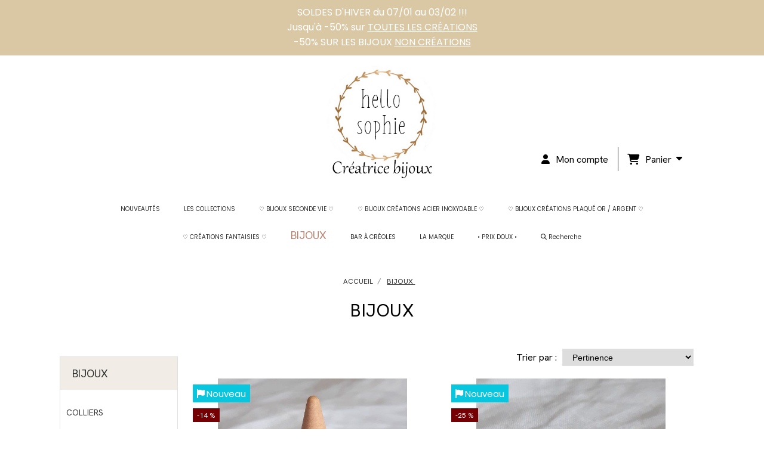

--- FILE ---
content_type: text/html; charset=UTF-8
request_url: https://www.hellosophie.fr/https-wwwhellosophiefr-bijoux-b98552html-b98552.html?page=1
body_size: 10993
content:
    <!DOCTYPE html>
    <!--[if IE 7]>
    <html lang="fr" class="ie-inf-9 ie7"> <![endif]-->

    <!--[if IE 8]>
    <html lang="fr" class="ie-inf-9 ie8"> <![endif]-->
    <!--[if lte IE 9]>
    <html lang="fr" class="ie"> <![endif]-->
    <!--[if gt IE 8]><!-->
    <html lang="fr"><!--<![endif]-->
    <head prefix="og: http://ogp.me/ns# fb: http://ogp.me/ns/fb# product: http://ogp.me/ns/product# article: http://ogp.me/ns/article# place: http://ogp.me/ns/place#">
        <!--[if !IE]><!-->
        <script>
            if (/*@cc_on!@*/false) {
                document.documentElement.className += 'ie10';
            }
        </script><!--<![endif]-->
        <title>Hellosophie | Bijoux</title>
<meta name="description" content="Bijoux non créations | Plaqué or, argent et acier inoxydable">
<meta name="keywords" content="plaqueor,plaqueor,argent,acier,acierinoxydable,acierinoxydable,creation,bijoux,bijou,bague,bracelet,boucles,collier,jonc,">
    <meta http-equiv="Content-Type" content="text/html; charset=UTF-8">
    <meta property="og:url" content="https://www.hellosophie.fr/https-wwwhellosophiefr-bijoux-b98552html-b98552.html"/>
    <meta property="og:type" content="website"/>
    <meta property="og:title" content="Hellosophie | Bijoux"/>
    <meta property="og:description" content="Bijoux non créations | Plaqué or, argent et acier inoxydable"/>
    <meta property="og:locale" content="fr"/>    <meta property="og:image" content="https://www.hellosophie.fr/img_s21/135677/logo/583759021236469999836171835495023108685824n.png"/>
<link rel="canonical" href="https://www.hellosophie.fr/https-wwwhellosophiefr-bijoux-b98552html-b98552.html"/>
    <link rel="icon" type="image/png" href="/upload/favicon/135677.png?1768673315">

    <!-- Stylesheet -->
    <link rel="stylesheet" type="text/css" media="screen" href="/css5227/style_all_designs.css"/>
    <link rel="stylesheet" href="/css5227/panier.css" type="text/css"/>
    <script>
         document.documentElement.className += ' cmonsite-boutique'; 
    </script>
    <link type="text/css" href="/css5227/design/template/boutique/templates.css" rel="stylesheet"/>
            <script>
            document.documentElement.className += ' cmonsite-boutique';
            document.documentElement.className += ' cmonsite-boutique-2';
        </script>
            <link rel="stylesheet" type="text/css" media="screen" href="/css5227/tinyTips.css"/>
    <link type="text/css" href="/css5227/header_jnformation.css" rel="stylesheet"/>
    <link href="/css5227/jquery.bxslider.css" rel="stylesheet" type="text/css">
    <link href="/css5227/waitMe.css" rel="stylesheet" type="text/css">
    <link href="/css5227/bootstrap-datetimepicker-standalone.css" rel="stylesheet" type="text/css">
    <link href="/css5227/bootstrap-datetimepicker.css" rel="stylesheet" type="text/css">

    <!-- CSS du thème  -->
    <link href="/css5227/styled832series.css" rel="stylesheet"
          type="text/css"/>
    <link href="/css5227/styled832.css"
          rel="stylesheet" type="text/css"/>



    <!-- jQuery -->
    <script src="/js5227/dist/design/jquery-3.min.js"></script>


    <script src="/js5227/dist/jquery.tinyTips.min.js"></script>
        <script src="/js5227/dist/jquery.validationEngine-fr.min.js"></script>
    
    <script src="/js5227/dist/jquery.validationEngine.min.js"></script>
    <script src="/js5227/dist/moment/moment.min.js"></script>
        <script src="/js5227/dist/moment/fr.min.js"></script>
    
    <script src="/js5227/dist/bootstrap-datetimepicker.min.js"></script>

    <script>
        $(document).ready(function () {
            $("#contact, #form1, #form").validationEngine();
            $('a.tTip').css('display', 'block');
            $('a.tTip').tinyTips('light', 'title');
        });
                document.documentElement.className += ' cmonsite-template';
        
        var CookieScripts = typeof CookieScripts === "undefined" ? {user: {}, job: []} : CookieScripts;
    </script>


            <script type="text/javascript">
                var _paq = window._paq = window._paq || [];
                _paq.push(['setCustomDimension', 1, 'www.hellosophie.fr']);

                /* tracker methods like "setCustomDimension" should be called before "trackPageView" */
                _paq.push(['trackPageView']);
                _paq.push(['enableLinkTracking']);
                (function () {
                    var u = "//www.cmadata.fr/analytics/";
                    _paq.push(['setTrackerUrl', u + 'matomo.php']);
                    _paq.push(['setSiteId', '2']);
                    var d = document, g = d.createElement('script'), s = d.getElementsByTagName('script')[0];
                    g.type = 'text/javascript';
                    g.async = true;
                    g.src = u + 'matomo.js';
                    s.parentNode.insertBefore(g, s);
                })();
            </script>
                        <!-- Facebook Pixel Code -->
            <script>
                !function (f, b, e, v, n, t, s) {
                    if (f.fbq) return;
                    n = f.fbq = function () {
                        n.callMethod ?
                            n.callMethod.apply(n, arguments) : n.queue.push(arguments)
                    };
                    if (!f._fbq) f._fbq = n;
                    n.push = n;
                    n.loaded = !0;
                    n.version = '2.0';
                    n.agent = 'CmonSite';
                    n.queue = [];
                    t = b.createElement(e);
                    t.async = !0;
                    t.src = v;
                    s = b.getElementsByTagName(e)[0];
                    s.parentNode.insertBefore(t, s)
                }(window, document, 'script',
                    'https://connect.facebook.net/en_US/fbevents.js');
                fbq('init', '166650338507242');
                fbq('track', 'PageView');
                            </script>
            


    <!-- Google Font -->
    <link rel="preconnect" href="https://fonts.googleapis.com">
    <link rel="preconnect" href="https://fonts.gstatic.com" crossorigin>
    <link href="https://fonts.googleapis.com/css2?family=Hanken+Grotesk:wght@400;700&family=Nothing+You+Could+Do:wght@400&family=Montserrat:wght@400;700&family=Poppins:wght@400;700&family=Caveat:wght@400;700&family=Comfortaa:wght@400;700&family=Crimson+Text:wght@400;700&display=swap" rel="stylesheet">

    <!-- BxSlider -->
    <script type='text/javascript'
            src='/js5227/dist/jquery.bxSlider.min.js'></script>

    <!-- Height Align -->
    <script src="/js5227/dist/design/jquery.heightalign.min.js"></script>


<meta name="p:domain_verify" content="8b5a9813cabd641312df88df0e4783a8"/>    <script type="text/javascript" src="/js5227/dist/fancybox/jquery.fancybox.min.js"></script>
    <script type="text/javascript" src="/js5227/dist/fancybox/jquery.easing-1.3.min.js"></script>
    <script type="text/javascript" src="/js5227/dist/fancybox/jquery.mousewheel-3.0.6.min.js"></script>
    <script>
        var BASEURL = "https://www.cmonsite.fr/",
            book = "135677",
            id_serie = 832,
            id_design = 832;
    </script>
    <script type="text/javascript" src="/js5227/dist/design/minisite_cross.min.js"></script>

    <link rel="stylesheet" href="/css5227/fancybox/jquery.fancybox.css" type="text/css" media="screen"/>

    <!-- Optionally add helpers - button, thumbnail and/or media -->
    <link rel="stylesheet" href="/css5227/fancybox/helpers/jquery.fancybox-buttons.css" type="text/css" media="screen"/>
    <script type="text/javascript" src="/js5227/dist/fancybox/helpers/jquery.fancybox-buttons.min.js"></script>
    <script type="text/javascript" src="/js5227/dist/fancybox/helpers/jquery.fancybox-media.min.js"></script>

    <link rel="stylesheet" href="/css5227/fancybox/helpers/jquery.fancybox-thumbs.css" type="text/css" media="screen"/>

    <script type="text/javascript" src="/js5227/dist/fancybox/helpers/jquery.fancybox-thumbs.min.js"></script>


    <script type="text/javascript">
            var flagnewsletter = 1,
                newsletter_actif = 0,
                show_popin_newsletter = false;    </script>

<script type="text/javascript" src="/js5227/design/masonry.pkgd.min.js" ></script>

<!-- CSS de personnalisation design  -->
<link rel="stylesheet" href="/css5227/135677-832-832-166/style_perso.css" type="text/css" id="style-editor-perso" class="style-editor-perso-design" />
<link rel="stylesheet" href="/css5227/135677-boutique-98552-2908/style_perso_by_page.css" type="text/css" class="style-editor-perso-content" id="style-editor-perso-page"/><link rel="stylesheet" href="/css5227/135677-footer-0-2908/style_perso_by_page.css" type="text/css" class="style-editor-perso-content" id="style-editor-perso-footer"/>

<!-- Variable Javascript utiles -->
<script>
    var timer = 6000 ;
</script>


        <meta name="viewport" content="width=device-width, initial-scale=1">
    </head>
    <body
        class="theme cmonsite-panier-3 cmonsite-fluxpanier-1 body-832series body-832styled page-boutique page-boutique-98552">
    
            <div class="banner"
                 style="background-color:rgb(218, 200, 165);border-bottom: 2px solid rgb(218, 200, 165);">
                <div class="banner__item">
                    <div class="banner__content" style="color:rgb(255, 255, 255);"><p>SOLDES D'HIVER du 07/01 au 03/02 !!!</p>
<p>Jusqu'&#224; -50% sur&#160;<span style="text-decoration: underline;">TOUTES LES CR&#201;ATIONS</span></p>
<p>-50% SUR LES BIJOUX <span style="text-decoration: underline;">NON CR&#201;ATIONS</span></p></div>
                                    </div>
            </div>
                        <link rel="stylesheet" href="/css/sidebar-menu.css?5227" type="text/css" media="screen"/>
        <style></style><aside id="minisite-sidebar" class="pos-left circle small label-fancy "><ul></ul></aside>
<div id="main-conteneur"  itemprop="mainEntityOfPage" itemscope itemtype="https://schema.org/WebPage">
        <!-- Banniere Header -->
    <header role="banner" class="banniere header_p">
        <div class="header-conteneur">
            <div class="close-menu"></div>
                    <div id="blocContent">
            <div id="headercontent" class="header_live_edit slogan_live_edit ">
                                    <a class="logo" href="/" id="logo" rel="home">
                        <img class="img-logo" src="/img_s21/135677/logo/583759021236469999836171835495023108685824n.png" alt="hellosophie.fr"/>
                    </a>
                
                <div class="container-slogan">
                    <div class="slogan_p slogan"><p><br data-mce-bogus="1"></p></div>
                </div>

                    <div class="template-panier template-panier-3">
        <div class="bloc-connexion-panier">
                            <div class="connexion">
                    <p><a href="/profile/account.php"><span>Mon compte</span></a></p>
                </div>
                
            <div id="panier" class="panier_p border_p template-panier-bouton">
                <div id="header-panier" class="panier_titre"><i class="fa fa-shopping-cart panier_titre"></i>
                    <span class="panier_text">
                        Panier                        &nbsp;<a class="paniertoggle panier_p" href="#"><i class="fa panier_titre" aria-hidden="true"></i></a>
                    </span>
                </div>
                <span id="notificationsLoader"></span>
                <div id="paniercontent" class="panier_p panier_content_p">
                    <div id="paniertable" class="panier_p">

                    </div>
                    <div id="paniercommande">
                        <div class="totalpanier"></div>
                        <div class="ajout_panier">
                                                        <a href="/paniercommande.php" class="button bouton">Effectuer la commande</a>
                        </div>
                    </div>
                </div>
            </div>
        </div>
    </div>
                </div>
        </div>
                <div class="menu navigation_p menu-principal">
            <nav id="nav-principal" class="menu-principal"><!--
            -->
            <ul class="">
                                    <li
                            class="b-98820 navigation_button_p   ">
                        <a  href="/https-wwwhellosophiefr-nouveautes-b98820html-b98820.html"
                                                                                     class="navigation_link_p">
                            <span>
                                                                NOUVEAUTÉS                            </span>
                        </a>
                                            </li>
                                        <li
                            class="b-194629 navigation_button_p   hasDropdown">
                        <a  href="/les-collections-b194629.html"
                                                                                     class="navigation_link_p">
                            <span>
                                                                LES COLLECTIONS                            </span>
                        </a>
                        <span class="dropDown navigation_link_p  " ></span><!--
            -->
            <ul class="menu__dropdown">
                                    <li
                            class="b-209082  sous_navigation_button_p ">
                        <a  href="/collection-eclats-cuivres-9-11-b209082.html"
                                                                                     class="sous_navigation_link_p">
                            <span>
                                                                Collection ÉCLATS CUIVRÉS 9/11                            </span>
                        </a>
                                            </li>
                                        <li
                            class="b-207549  sous_navigation_button_p ">
                        <a  href="/collection-costa-del-sol-14-09-b207549.html"
                                                                                     class="sous_navigation_link_p">
                            <span>
                                                                Collection Costa Del Sol 14/09                            </span>
                        </a>
                                            </li>
                                        <li
                            class="b-203596  sous_navigation_button_p ">
                        <a  href="/collection-summer-vibes-11-05-b203596.html"
                                                                                     class="sous_navigation_link_p">
                            <span>
                                                                Collection SUMMER VIBES 11/05                            </span>
                        </a>
                                            </li>
                                        <li
                            class="b-201604  sous_navigation_button_p ">
                        <a  href="/collection-pastel-vibes-23-03-b201604.html"
                                                                                     class="sous_navigation_link_p">
                            <span>
                                                                Collection PASTEL VIBES 23/03                            </span>
                        </a>
                                            </li>
                                        <li
                            class="b-198683  sous_navigation_button_p ">
                        <a  href="/collection-douce-folie-26-01-b198683.html"
                                                                                     class="sous_navigation_link_p">
                            <span>
                                                                Collection DOUCE FOLIE 26/01                            </span>
                        </a>
                                            </li>
                                        <li
                            class="b-196713  sous_navigation_button_p ">
                        <a  href="/collection-eclats-de-noel-08-12-b196713.html"
                                                                                     class="sous_navigation_link_p">
                            <span>
                                                                Collection ÉCLATS DE NOËL 08/12                            </span>
                        </a>
                                            </li>
                                        <li
                            class="b-195150  sous_navigation_button_p ">
                        <a  href="/collection-eclats-d-automne-03-11-b195150.html"
                                                                                     class="sous_navigation_link_p">
                            <span>
                                                                Collection ÉCLATS D'AUTOMNE 03/11                            </span>
                        </a>
                                            </li>
                                        <li
                            class="b-190358  sous_navigation_button_p ">
                        <a  href="/collection-verano-12-06-b190358.html"
                                                                                     class="sous_navigation_link_p">
                            <span>
                                                                Collection VERANO 12/06                            </span>
                        </a>
                                            </li>
                                        <li
                            class="b-187597  sous_navigation_button_p ">
                        <a  href="/collection-rainbow-07-04-b187597.html"
                                                                                     class="sous_navigation_link_p">
                            <span>
                                                                Collection RAINBOW 07/04                            </span>
                        </a>
                                            </li>
                                        <li
                            class="b-185785  sous_navigation_button_p ">
                        <a  href="/collection-delicat-10-03-b185785.html"
                                                                                     class="sous_navigation_link_p">
                            <span>
                                                                Collection DÉLICAT 10/03                            </span>
                        </a>
                                            </li>
                                        <li
                            class="b-171829  sous_navigation_button_p ">
                        <a  href="/collection-a-la-folie-28-01-b171829.html"
                                                                                     class="sous_navigation_link_p">
                            <span>
                                                                Collection À LA FOLIE ! 28/01                            </span>
                        </a>
                                            </li>
                                        <li
                            class="b-182331  sous_navigation_button_p ">
                        <a  href="/collection-celeste-10-12-b182331.html"
                                                                                     class="sous_navigation_link_p">
                            <span>
                                                                Collection Céleste 10/12                            </span>
                        </a>
                                            </li>
                                </ul><!--
            -->                    </li>
                                        <li
                            class="b-211804 navigation_button_p   hasDropdown">
                        <a  href="/-bijoux-seconde-vie-b211804.html"
                                                                                     class="navigation_link_p">
                            <span>
                                                                ♡ BIJOUX SECONDE VIE ♡                            </span>
                        </a>
                        <span class="dropDown navigation_link_p  " ></span><!--
            -->
            <ul class="menu__dropdown">
                                    <li
                            class="b-211987  sous_navigation_button_p ">
                        <a  href="/colliers-b211987.html"
                                                                                     class="sous_navigation_link_p">
                            <span>
                                                                COLLIERS                            </span>
                        </a>
                                            </li>
                                        <li
                            class="b-211988  sous_navigation_button_p ">
                        <a  href="/bracelets-b211988.html"
                                                                                     class="sous_navigation_link_p">
                            <span>
                                                                BRACELETS                            </span>
                        </a>
                                            </li>
                                        <li
                            class="b-211989  sous_navigation_button_p ">
                        <a  href="/boucles-d-oreilles-b211989.html"
                                                                                     class="sous_navigation_link_p">
                            <span>
                                                                BOUCLES D&#039;OREILLES                            </span>
                        </a>
                                            </li>
                                        <li
                            class="b-211990  sous_navigation_button_p ">
                        <a  href="/parures-b211990.html"
                                                                                     class="sous_navigation_link_p">
                            <span>
                                                                PARURES                            </span>
                        </a>
                                            </li>
                                        <li
                            class="b-211991  sous_navigation_button_p ">
                        <a  href="/porte-cles-b211991.html"
                                                                                     class="sous_navigation_link_p">
                            <span>
                                                                PORTE-CLÉS                            </span>
                        </a>
                                            </li>
                                </ul><!--
            -->                    </li>
                                        <li
                            class="b-98819 navigation_button_p   hasDropdown">
                        <a  href="/https-wwwhellosophiefr-creations-b98819html-b98819.html"
                                                                                     class="navigation_link_p">
                            <span>
                                                                ♡ BIJOUX CRÉATIONS ACIER INOXYDABLE ♡                            </span>
                        </a>
                        <span class="dropDown navigation_link_p  " ></span><!--
            -->
            <ul class="menu__dropdown">
                                    <li
                            class="b-199307  sous_navigation_button_p ">
                        <a  href="/colliers-b199307.html"
                                                                                     class="sous_navigation_link_p">
                            <span>
                                                                COLLIERS                            </span>
                        </a>
                                            </li>
                                        <li
                            class="b-199308  sous_navigation_button_p ">
                        <a  href="/boucles-d-oreilles-b199308.html"
                                                                                     class="sous_navigation_link_p">
                            <span>
                                                                BOUCLES D'OREILLES                            </span>
                        </a>
                                            </li>
                                        <li
                            class="b-199309  sous_navigation_button_p ">
                        <a  href="/bracelets-joncs-b199309.html"
                                                                                     class="sous_navigation_link_p">
                            <span>
                                                                BRACELETS/JONCS                            </span>
                        </a>
                                            </li>
                                        <li
                            class="b-199310  sous_navigation_button_p ">
                        <a  href="/bagues-b199310.html"
                                                                                     class="sous_navigation_link_p">
                            <span>
                                                                BAGUES                            </span>
                        </a>
                                            </li>
                                        <li
                            class="b-199311  sous_navigation_button_p ">
                        <a  href="/charm-s-b199311.html"
                                                                                     class="sous_navigation_link_p">
                            <span>
                                                                CHARM'S                            </span>
                        </a>
                                            </li>
                                </ul><!--
            -->                    </li>
                                        <li
                            class="b-138756 navigation_button_p   ">
                        <a  href="/-bijoux-creations-plaque-or-argent-b138756.html"
                                                                                     class="navigation_link_p">
                            <span>
                                                                ♡ BIJOUX CRÉATIONS PLAQUÉ OR / ARGENT ♡                            </span>
                        </a>
                                            </li>
                                        <li
                            class="b-195339 navigation_button_p   ">
                        <a  href="/-creations-fantaisies-b195339.html"
                                                                                     class="navigation_link_p">
                            <span>
                                                                ♡ CRÉATIONS FANTAISIES ♡                            </span>
                        </a>
                                            </li>
                                        <li
                            class="actif b-98552 navigation_button_p   hasDropdown">
                        <a  href="/https-wwwhellosophiefr-bijoux-b98552html-b98552.html"
                                                                                     class="actif navigation_link_p">
                            <span>
                                                                BIJOUX                            </span>
                        </a>
                        <span class="dropDown navigation_link_p  " ></span><!--
            -->
            <ul class="menu__dropdown">
                                    <li
                            class="b-98554  sous_navigation_button_p ">
                        <a  href="/https-wwwhellosophiefr-colliers-b98554html-b98554.html"
                                                                                     class="sous_navigation_link_p">
                            <span>
                                                                COLLIERS                            </span>
                        </a>
                                            </li>
                                        <li
                            class="b-98557  sous_navigation_button_p ">
                        <a  href="/https-wwwhellosophiefr-boucles-d-oreilles-b98557html-b98557.html"
                                                                                     class="sous_navigation_link_p">
                            <span>
                                                                BOUCLES D'OREILLES                            </span>
                        </a>
                                            </li>
                                        <li
                            class="b-98555  sous_navigation_button_p ">
                        <a  href="/https-wwwhellosophiefr-bracelets-joncs-b98555html-b98555.html"
                                                                                     class="sous_navigation_link_p">
                            <span>
                                                                BRACELETS/JONCS                            </span>
                        </a>
                                            </li>
                                        <li
                            class="b-98556  sous_navigation_button_p ">
                        <a  href="/https-wwwhellosophiefr-bagues-b98556html-b98556.html"
                                                                                     class="sous_navigation_link_p">
                            <span>
                                                                BAGUES                            </span>
                        </a>
                                            </li>
                                </ul><!--
            -->                    </li>
                                        <li
                            class="b-202520 navigation_button_p   ">
                        <a  href="/bar-a-creoles-b202520.html"
                                                                                     class="navigation_link_p">
                            <span>
                                                                BAR À CRÉOLES                            </span>
                        </a>
                                            </li>
                                        <li
                            class="a-64802 navigation_button_p   ">
                        <a  href="/la-marque-a64802.html"
                                                                                     class="navigation_link_p">
                            <span>
                                                                LA MARQUE                            </span>
                        </a>
                                            </li>
                                        <li
                            class="b-165714 navigation_button_p   hasDropdown">
                        <a  href="/-prix-doux-b165714.html"
                                                                                     class="navigation_link_p">
                            <span>
                                                                • PRIX DOUX •                            </span>
                        </a>
                        <span class="dropDown navigation_link_p  " ></span><!--
            -->
            <ul class="menu__dropdown">
                                    <li
                            class="b-183089  sous_navigation_button_p ">
                        <a  href="/selection-5E-b183089.html"
                                                                                     class="sous_navigation_link_p">
                            <span>
                                                                Sélection -5€                            </span>
                        </a>
                                            </li>
                                        <li
                            class="b-183090  sous_navigation_button_p ">
                        <a  href="/selection-10E-b183090.html"
                                                                                     class="sous_navigation_link_p">
                            <span>
                                                                Sélection -10€                            </span>
                        </a>
                                            </li>
                                        <li
                            class="b-183091  sous_navigation_button_p ">
                        <a  href="/selection-15E-b183091.html"
                                                                                     class="sous_navigation_link_p">
                            <span>
                                                                Sélection -15€                            </span>
                        </a>
                                            </li>
                                        <li
                            class="b-183092  sous_navigation_button_p ">
                        <a  href="/selection-20E-b183092.html"
                                                                                     class="sous_navigation_link_p">
                            <span>
                                                                Sélection -20€                            </span>
                        </a>
                                            </li>
                                </ul><!--
            -->                    </li>
                                        <li
                            class="has_picto b-search navigation_button_p   ">
                        <a  href="/search.php"
                                                                                     class="navigation_link_p">
                            <span>
                                <i class="fa fa-search"></i>                                Recherche                            </span>
                        </a>
                                            </li>
                                </ul><!--
            --><!--
            --></nav>
        </div>
                </div>
    </header>

    <div class="wrapper-content">
                        <div id="wrapper" class="wrapper content_p">

            
                        <div class="content_p side-content">

                <aside class="sidebar navigation_p with-arianne">            <nav id="nav-static-principal" class="menu-static-principal">
                <!--
            -->
            <ul class="">
                                    <li
                            class="actif b-98552 navigation_button_p   hasDropdown">
                        <a  href="/https-wwwhellosophiefr-bijoux-b98552html-b98552.html"
                                                                                     class="actif navigation_link_p">
                            <span>
                                                                BIJOUX                            </span>
                        </a>
                        <span class="dropDown navigation_link_p  " ></span><!--
            -->
            <ul class="menu__dropdown">
                                    <li
                            class="b-98554  sous_navigation_button_p ">
                        <a  href="/https-wwwhellosophiefr-colliers-b98554html-b98554.html"
                                                                                     class="sous_navigation_link_p">
                            <span>
                                                                COLLIERS                            </span>
                        </a>
                                            </li>
                                        <li
                            class="b-98557  sous_navigation_button_p ">
                        <a  href="/https-wwwhellosophiefr-boucles-d-oreilles-b98557html-b98557.html"
                                                                                     class="sous_navigation_link_p">
                            <span>
                                                                BOUCLES D'OREILLES                            </span>
                        </a>
                                            </li>
                                        <li
                            class="b-98555  sous_navigation_button_p ">
                        <a  href="/https-wwwhellosophiefr-bracelets-joncs-b98555html-b98555.html"
                                                                                     class="sous_navigation_link_p">
                            <span>
                                                                BRACELETS/JONCS                            </span>
                        </a>
                                            </li>
                                        <li
                            class="b-98556  sous_navigation_button_p ">
                        <a  href="/https-wwwhellosophiefr-bagues-b98556html-b98556.html"
                                                                                     class="sous_navigation_link_p">
                            <span>
                                                                BAGUES                            </span>
                        </a>
                                            </li>
                                </ul><!--
            -->                    </li>
                                </ul><!--
            -->            </nav>
            </aside><section class="links_p content content_p col-md-10">
                    <div id="bloc-fil-title">
                <script type="application/ld+json">{"@context":"https://schema.org","@type":"BreadcrumbList","itemListElement":[{"@type":"ListItem","name":"ACCUEIL","item":{"@type":"Thing","url":"/","name":"ACCUEIL","@id":"accueil"},"position":1},{"@type":"ListItem","name":"BIJOUX","item":{"@type":"Thing","url":"/https-wwwhellosophiefr-bijoux-b98552html-b98552.html","name":"BIJOUX","@id":"bijoux-https-wwwhellosophiefr-bijoux-b98552html-b98552-html"},"position":2}]}</script>        <nav class="nav-static-breadcrumb arianne secondaire links_p">
            <ul class="clearfix">
                                <li class="no-picto">
                    <a href="/" class="sous_navigation_link_p">
                        <span>
                            <i class=""></i>
                            <span class="text"
                                  itemprop="name" >
                                ACCUEIL                            </span>
                        </span>
                    </a>
                </li>
                                        <li class="no-picto actif">
                            <a class="sous_navigation_link_p actif"
                               href="/https-wwwhellosophiefr-bijoux-b98552html-b98552.html">
                                <span>
                                    <i class=""></i>
                                    <span class="text">
                                        BIJOUX                                    </span>
                                </span>
                            </a>
                        </li>
                        
                            </ul>
        </nav>
                        <h1 class="title_section border_p border_titre_p">
                    BIJOUX                </h1>
                

    </div>
        <div class="border_p template_boutique_category">
        
                                <div class="boutique_header contenu-editable contenu-editable-boutique-header boutique-98552"></div>

                                            <div class="row">
                            <div class="col s12">
                                <div class="order_product pull-right">
                                    <div class="row">
                                        <div class="col s12 form-group filter-products">
                                            <label class="filter-products-label">Trier par :</label><!--
                                    -->
                                            <div class="filter-products-select">
                                                <select data-url="/https-wwwhellosophiefr-bijoux-b98552html-b98552.html"
                                                        name="product_order" class="form-control">
                                                    <option value="">Pertinence</option>
                                                    <option                                                             value="product-title-asc">Nom, A à Z</option>
                                                    <option                                                             value="product-title-desc">Nom, Z à A</option>
                                                    <option                                                             value="product-price-asc">Prix, croissant</option>
                                                    <option                                                             value="product-price-desc">Prix, décroissant</option>
                                                </select>
                                            </div>
                                        </div>
                                    </div>
                                </div>
                            </div>
                        </div>
                                                        <form method="get" name="form-faceting" action="" data-url="/https-wwwhellosophiefr-bijoux-b98552html-b98552.html" data-faceting-category="98552"
                  data-faceting-current-page="1">
                <input type="hidden" name="product_order" value="">
            </form>
                                <div class="template_boutique template_boutique_2 template_boutique_all">
                        <div class="content_list_product content_list_product_refresh">
                            <div class="content-products mode-boutique">
<div data-id-product="1674463" class="produits produit_galerie_border_p block_unique_product produit_galerie_background_p colorpicker_produit_galerie_texte_p is_etiquette product_have_promotion" ><div class="productImageWrap" id="productImageWrapID_1674463"><a class="produits-bloc-image" href="/bague-acier-doree-et-orange-havane-f1674463.html" title="• Bague réglable dorée et orange Havane
• Acier inoxydable" ><span class="img-square"><span class="img-square__content"><img class="" alt="Bague acier dorée et orange Havane" src="/img_s1/135677/boutique/bague_havane_1_mini.jpg" data-img-secondary="/img_s1/135677/boutique/bague_havane_2_mini.jpg"/></span></span></a><a href="/bague-acier-doree-et-orange-havane-f1674463.html" class="zoom produit_galerie_background_p" title="• Bague réglable dorée et orange Havane
• Acier inoxydable" ><div class="zoom-inner"></div></a></div><div class="container-etiquette with-etiquette"><div class="produit_etiquette produit_galerie_background_p" data-title="Nouveau"><div class="h3 titre-etiquette"><i class="fa fa-flag"></i>Nouveau</div></div></div><span class="remise"><span class="inside-remise"><span class="sub-remise"><span class="text-remise">-14 % </span></span></span></span><div class="productContentWrap"><span class="produit_galerie_border_p"></span><h3 class="nomprod"><a class="nomprod_link" href="/bague-acier-doree-et-orange-havane-f1674463.html">Bague acier dorée et orange Havane</a></h3><p class="desc">• Bague réglable dorée et orange Havane
• Acier inoxydable</p>
<p class="prix" ><span class="prix__block">
    <span class="prixprod" ><span class="impact_price" content="12.00">12,00</span> € </span>
    <span class="oldprix" ><span class="oldprix_price" content="14.00">14,00</span> € </span>
</span><span class="prixmention"></span>
    <span class="remise" style="display:none;"><span class="inside-remise"><span class="sub-remise"><span class="text-remise">-14 %</span></span></span></span>
</p>
<p class="attr"></p>

<div class="block-btn-addbasket"><a href="#" data-id_product="1674463" class="addbasket bouton produit_galerie_border_p button"><div class="inside-addbasket"><span><i class="fa fa-shopping-cart"></i>Ajouter au panier</span></div></a></div></div></div><div data-id-product="1674464" class="produits produit_galerie_border_p block_unique_product produit_galerie_background_p colorpicker_produit_galerie_texte_p is_etiquette product_have_promotion" ><div class="productImageWrap" id="productImageWrapID_1674464"><a class="produits-bloc-image" href="/bague-en-acier-doree-moka-f1674464.html" title="• Bague réglable dorée Moka
• Acier inoxydable" ><span class="img-square"><span class="img-square__content"><img class="" alt="Bague en acier dorée Moka" src="/img_s1/135677/boutique/bague_moka_2_mini.jpg" data-img-secondary="/img_s1/135677/boutique/bague_moka_1_mini.jpg"/></span></span></a><a href="/bague-en-acier-doree-moka-f1674464.html" class="zoom produit_galerie_background_p" title="• Bague réglable dorée Moka
• Acier inoxydable" ><div class="zoom-inner"></div></a></div><div class="container-etiquette with-etiquette"><div class="produit_etiquette produit_galerie_background_p" data-title="Nouveau"><div class="h3 titre-etiquette"><i class="fa fa-flag"></i>Nouveau</div></div></div><span class="remise"><span class="inside-remise"><span class="sub-remise"><span class="text-remise">-25 % </span></span></span></span><div class="productContentWrap"><span class="produit_galerie_border_p"></span><h3 class="nomprod"><a class="nomprod_link" href="/bague-en-acier-doree-moka-f1674464.html">Bague en acier dorée Moka</a></h3><p class="desc">• Bague réglable dorée Moka
• Acier inoxydable</p>
<p class="prix" ><span class="prix__block">
    <span class="prixprod" ><span class="impact_price" content="9.00">9,00</span> € </span>
    <span class="oldprix" ><span class="oldprix_price" content="12.00">12,00</span> € </span>
</span><span class="prixmention"></span>
    <span class="remise" style="display:none;"><span class="inside-remise"><span class="sub-remise"><span class="text-remise">-25 %</span></span></span></span>
</p>
<p class="attr"></p>

<div class="block-btn-addbasket"><a href="#" data-id_product="1674464" class="addbasket bouton produit_galerie_border_p button"><div class="inside-addbasket"><span><i class="fa fa-shopping-cart"></i>Ajouter au panier</span></div></a></div></div></div><div data-id-product="1653484" class="produits produit_galerie_border_p block_unique_product produit_galerie_background_p colorpicker_produit_galerie_texte_p is_etiquette product_have_promotion" ><div class="productImageWrap" id="productImageWrapID_1653484"><a class="produits-bloc-image" href="/bague-acier-doree-et-bleue-marina-f1653484.html" title="• Bague réglable dorée et bleue Marina
• Acier inoxydable" ><span class="img-square"><span class="img-square__content"><img class="" alt="Bague acier dorée et bleue Marina" src="/img_s1/135677/boutique/bague_marina_doree_bleue_1_mini.jpg" data-img-secondary="/img_s1/135677/boutique/bague_marina_doree_bleue_3_mini.jpg"/></span></span></a><a href="/bague-acier-doree-et-bleue-marina-f1653484.html" class="zoom produit_galerie_background_p" title="• Bague réglable dorée et bleue Marina
• Acier inoxydable" ><div class="zoom-inner"></div></a></div><div class="container-etiquette with-etiquette"><div class="produit_etiquette produit_galerie_background_p" data-title="Nouveau"><div class="h3 titre-etiquette"><i class="fa fa-flag"></i>Nouveau</div></div></div><span class="remise"><span class="inside-remise"><span class="sub-remise"><span class="text-remise">-21 % </span></span></span></span><div class="productContentWrap"><span class="produit_galerie_border_p"></span><h3 class="nomprod"><a class="nomprod_link" href="/bague-acier-doree-et-bleue-marina-f1653484.html">Bague acier dorée et bleue Marina</a></h3><p class="desc">• Bague réglable dorée et bleue Marina
• Acier inoxydable</p>
<p class="prix" ><span class="prix__block">
    <span class="prixprod" ><span class="impact_price" content="11.00">11,00</span> € </span>
    <span class="oldprix" ><span class="oldprix_price" content="14.00">14,00</span> € </span>
</span><span class="prixmention"></span>
    <span class="remise" style="display:none;"><span class="inside-remise"><span class="sub-remise"><span class="text-remise">-21 %</span></span></span></span>
</p>
<p class="attr"></p>

<div class="block-btn-addbasket"><a href="#" data-id_product="1653484" class="addbasket bouton produit_galerie_border_p button"><div class="inside-addbasket"><span><i class="fa fa-shopping-cart"></i>Ajouter au panier</span></div></a></div></div></div><div data-id-product="1653481" class="produits produit_galerie_border_p block_unique_product produit_galerie_background_p colorpicker_produit_galerie_texte_p is_etiquette product_have_promotion" ><div class="productImageWrap" id="productImageWrapID_1653481"><a class="produits-bloc-image" href="/bague-acier-doree-benalmadena-f1653481.html" title="• Bague réglable dorée Benalmadena
• Acier inoxydable et pierre naturelle" ><span class="img-square"><span class="img-square__content"><img class="" alt="Bague acier dorée Benalmadena" src="/img_s1/135677/boutique/bague_benalmadena_doree_3_mini.jpg" data-img-secondary="/img_s1/135677/boutique/bague_benalmadena_doree_1_mini.jpg"/></span></span></a><a href="/bague-acier-doree-benalmadena-f1653481.html" class="zoom produit_galerie_background_p" title="• Bague réglable dorée Benalmadena
• Acier inoxydable et pierre naturelle" ><div class="zoom-inner"></div></a></div><div class="container-etiquette with-etiquette"><div class="produit_etiquette produit_galerie_background_p" data-title="Nouveau"><div class="h3 titre-etiquette"><i class="fa fa-flag"></i>Nouveau</div></div></div><span class="remise"><span class="inside-remise"><span class="sub-remise"><span class="text-remise">-21 % </span></span></span></span><div class="productContentWrap"><span class="produit_galerie_border_p"></span><h3 class="nomprod"><a class="nomprod_link" href="/bague-acier-doree-benalmadena-f1653481.html">Bague acier dorée Benalmadena</a></h3><p class="desc">• Bague réglable dorée Benalmadena
• Acier inoxydable et pierre naturelle</p>
<p class="prix" ><span class="prix__block">
    <span class="prixprod" ><span class="impact_price" content="11.00">11,00</span> € </span>
    <span class="oldprix" ><span class="oldprix_price" content="14.00">14,00</span> € </span>
</span><span class="prixmention"></span>
    <span class="remise" style="display:none;"><span class="inside-remise"><span class="sub-remise"><span class="text-remise">-21 %</span></span></span></span>
</p>
<p class="attr"></p>

<div class="block-btn-addbasket"><a href="#" data-id_product="1653481" class="addbasket bouton produit_galerie_border_p button"><div class="inside-addbasket"><span><i class="fa fa-shopping-cart"></i>Ajouter au panier</span></div></a></div></div></div><div data-id-product="1653479" class="produits produit_galerie_border_p block_unique_product produit_galerie_background_p colorpicker_produit_galerie_texte_p is_etiquette product_have_promotion" ><div class="productImageWrap" id="productImageWrapID_1653479"><a class="produits-bloc-image" href="/bague-acier-argentee-cauris-f1653479.html" title="• Bague réglable argentée Cauris
• Acier inoxydable" ><span class="img-square"><span class="img-square__content"><img class="" alt="Bague acier argentée Cauris" src="/img_s1/135677/boutique/bague_cauris_argentee_1_mini.jpg" data-img-secondary="/img_s1/135677/boutique/bague_cauris_argentee_2_mini.jpg"/></span></span></a><a href="/bague-acier-argentee-cauris-f1653479.html" class="zoom produit_galerie_background_p" title="• Bague réglable argentée Cauris
• Acier inoxydable" ><div class="zoom-inner"></div></a></div><div class="container-etiquette with-etiquette"><div class="produit_etiquette produit_galerie_background_p" data-title="Nouveau"><div class="h3 titre-etiquette"><i class="fa fa-flag"></i>Nouveau</div></div></div><span class="remise"><span class="inside-remise"><span class="sub-remise"><span class="text-remise">-25 % </span></span></span></span><div class="productContentWrap"><span class="produit_galerie_border_p"></span><h3 class="nomprod"><a class="nomprod_link" href="/bague-acier-argentee-cauris-f1653479.html">Bague acier argentée Cauris</a></h3><p class="desc">• Bague réglable argentée Cauris
• Acier inoxydable</p>
<p class="prix" ><span class="prix__block">
    <span class="prixprod" ><span class="impact_price" content="9.00">9,00</span> € </span>
    <span class="oldprix" ><span class="oldprix_price" content="12.00">12,00</span> € </span>
</span><span class="prixmention"></span>
    <span class="remise" style="display:none;"><span class="inside-remise"><span class="sub-remise"><span class="text-remise">-25 %</span></span></span></span>
</p>
<p class="attr"></p>

<div class="block-btn-addbasket"><a href="#" data-id_product="1653479" class="addbasket bouton produit_galerie_border_p button"><div class="inside-addbasket"><span><i class="fa fa-shopping-cart"></i>Ajouter au panier</span></div></a></div></div></div><div data-id-product="1653473" class="produits produit_galerie_border_p block_unique_product produit_galerie_background_p colorpicker_produit_galerie_texte_p is_etiquette product_have_promotion" ><div class="productImageWrap" id="productImageWrapID_1653473"><a class="produits-bloc-image" href="/bague-acier-doree-cauris-f1653473.html" title="• Bague réglable dorée Cauris
• Acier inoxydable" ><span class="img-square"><span class="img-square__content"><img class="" alt="Bague acier dorée Cauris" src="/img_s1/135677/boutique/bague_cauris_doree_2_mini.jpg" data-img-secondary="/img_s1/135677/boutique/bague_cauris_doree_1_mini.jpg"/></span></span></a><a href="/bague-acier-doree-cauris-f1653473.html" class="zoom produit_galerie_background_p" title="• Bague réglable dorée Cauris
• Acier inoxydable" ><div class="zoom-inner"></div></a></div><div class="container-etiquette with-etiquette"><div class="produit_etiquette produit_galerie_background_p" data-title="Nouveau"><div class="h3 titre-etiquette"><i class="fa fa-flag"></i>Nouveau</div></div></div><span class="remise"><span class="inside-remise"><span class="sub-remise"><span class="text-remise">-25 % </span></span></span></span><div class="productContentWrap"><span class="produit_galerie_border_p"></span><h3 class="nomprod"><a class="nomprod_link" href="/bague-acier-doree-cauris-f1653473.html">Bague acier dorée Cauris</a></h3><p class="desc">• Bague réglable dorée Cauris
• Acier inoxydable</p>
<p class="prix" ><span class="prix__block">
    <span class="prixprod" ><span class="impact_price" content="9.00">9,00</span> € </span>
    <span class="oldprix" ><span class="oldprix_price" content="12.00">12,00</span> € </span>
</span><span class="prixmention"></span>
    <span class="remise" style="display:none;"><span class="inside-remise"><span class="sub-remise"><span class="text-remise">-25 %</span></span></span></span>
</p>
<p class="attr"></p>

<div class="block-btn-addbasket"><a href="#" data-id_product="1653473" class="addbasket bouton produit_galerie_border_p button"><div class="inside-addbasket"><span><i class="fa fa-shopping-cart"></i>Ajouter au panier</span></div></a></div></div></div><div data-id-product="1653470" class="produits produit_galerie_border_p block_unique_product produit_galerie_background_p colorpicker_produit_galerie_texte_p is_etiquette product_have_promotion" ><div class="productImageWrap" id="productImageWrapID_1653470"><a class="produits-bloc-image" href="/bague-acier-argentee-wave-f1653470.html" title="• Bague réglable argentée Wave
• Acier inoxydable" ><span class="img-square"><span class="img-square__content"><img class="lazy" alt="Bague acier argentée Wave" src="/images/minisite/nopic_mini.jpg" data-src="/img_s1/135677/boutique/bague_wave_argentee_1_mini.jpg" data-img-secondary="/img_s1/135677/boutique/bague_wave_argentee_2_mini.jpg"/></span></span></a><a href="/bague-acier-argentee-wave-f1653470.html" class="zoom produit_galerie_background_p" title="• Bague réglable argentée Wave
• Acier inoxydable" ><div class="zoom-inner"></div></a></div><div class="container-etiquette with-etiquette"><div class="produit_etiquette produit_galerie_background_p" data-title="Nouveau"><div class="h3 titre-etiquette"><i class="fa fa-flag"></i>Nouveau</div></div></div><span class="remise"><span class="inside-remise"><span class="sub-remise"><span class="text-remise">-25 % </span></span></span></span><div class="productContentWrap"><span class="produit_galerie_border_p"></span><h3 class="nomprod"><a class="nomprod_link" href="/bague-acier-argentee-wave-f1653470.html">Bague acier argentée Wave</a></h3><p class="desc">• Bague réglable argentée Wave
• Acier inoxydable</p>
<p class="prix" ><span class="prix__block">
    <span class="prixprod" ><span class="impact_price" content="9.00">9,00</span> € </span>
    <span class="oldprix" ><span class="oldprix_price" content="12.00">12,00</span> € </span>
</span><span class="prixmention"></span>
    <span class="remise" style="display:none;"><span class="inside-remise"><span class="sub-remise"><span class="text-remise">-25 %</span></span></span></span>
</p>
<p class="attr"></p>

<div class="block-btn-addbasket"><a href="#" data-id_product="1653470" class="addbasket bouton produit_galerie_border_p button"><div class="inside-addbasket"><span><i class="fa fa-shopping-cart"></i>Ajouter au panier</span></div></a></div></div></div><div data-id-product="1653465" class="produits produit_galerie_border_p block_unique_product produit_galerie_background_p colorpicker_produit_galerie_texte_p is_etiquette product_have_promotion" ><div class="productImageWrap" id="productImageWrapID_1653465"><a class="produits-bloc-image" href="/bague-acier-doree-wave-f1653465.html" title="• Bague réglable dorée Wave
• Acier inoxydable" ><span class="img-square"><span class="img-square__content"><img class="lazy" alt="Bague acier dorée Wave" src="/images/minisite/nopic_mini.jpg" data-src="/img_s1/135677/boutique/bague_wave_doree_2_mini.jpg" data-img-secondary="/img_s1/135677/boutique/bague_wave_doree_1_mini.jpg"/></span></span></a><a href="/bague-acier-doree-wave-f1653465.html" class="zoom produit_galerie_background_p" title="• Bague réglable dorée Wave
• Acier inoxydable" ><div class="zoom-inner"></div></a></div><div class="container-etiquette with-etiquette"><div class="produit_etiquette produit_galerie_background_p" data-title="Nouveau"><div class="h3 titre-etiquette"><i class="fa fa-flag"></i>Nouveau</div></div></div><span class="remise"><span class="inside-remise"><span class="sub-remise"><span class="text-remise">-25 % </span></span></span></span><div class="productContentWrap"><span class="produit_galerie_border_p"></span><h3 class="nomprod"><a class="nomprod_link" href="/bague-acier-doree-wave-f1653465.html">Bague acier dorée Wave</a></h3><p class="desc">• Bague réglable dorée Wave
• Acier inoxydable</p>
<p class="prix" ><span class="prix__block">
    <span class="prixprod" ><span class="impact_price" content="9.00">9,00</span> € </span>
    <span class="oldprix" ><span class="oldprix_price" content="12.00">12,00</span> € </span>
</span><span class="prixmention"></span>
    <span class="remise" style="display:none;"><span class="inside-remise"><span class="sub-remise"><span class="text-remise">-25 %</span></span></span></span>
</p>
<p class="attr"></p>

<div class="block-btn-addbasket"><a href="#" data-id_product="1653465" class="addbasket bouton produit_galerie_border_p button"><div class="inside-addbasket"><span><i class="fa fa-shopping-cart"></i>Ajouter au panier</span></div></a></div></div></div><div data-id-product="1570736" class="produits produit_galerie_border_p block_unique_product produit_galerie_background_p colorpicker_produit_galerie_texte_p product_have_promotion" ><div class="productImageWrap" id="productImageWrapID_1570736"><a class="produits-bloc-image" href="/bague-d-oreille-en-laiton-argentee-harmonie-f1570736.html" title="• Bague d&#039;oreille &quot; Harmonie &quot;
• En laiton argenté" ><span class="img-square"><span class="img-square__content"><img class="lazy" alt="Bague d&#039;oreille en laiton argentée Harmonie" src="/images/minisite/nopic_mini.jpg" data-src="/img_s1/135677/boutique/bague_d-oreille_argentee_hermione_2_mini.jpg" data-img-secondary="/img_s1/135677/boutique/bague_d-oreille_argentee_hermione_mini.jpg"/></span></span></a><a href="/bague-d-oreille-en-laiton-argentee-harmonie-f1570736.html" class="zoom produit_galerie_background_p" title="• Bague d&#039;oreille &quot; Harmonie &quot;
• En laiton argenté" ><div class="zoom-inner"></div></a></div><div class="container-etiquette "></div><span class="remise"><span class="inside-remise"><span class="sub-remise"><span class="text-remise">-50 % </span></span></span></span><div class="productContentWrap"><span class="produit_galerie_border_p"></span><h3 class="nomprod"><a class="nomprod_link" href="/bague-d-oreille-en-laiton-argentee-harmonie-f1570736.html">Bague d'oreille en laiton argentée Harmonie</a></h3><p class="desc">• Bague d'oreille " Harmonie "
• En laiton argenté</p>
<p class="prix" ><span class="prix__block">
    <span class="prixprod" ><span class="impact_price" content="3.00">3,00</span> € </span>
    <span class="oldprix" ><span class="oldprix_price" content="6.00">6,00</span> € </span>
</span><span class="prixmention"></span>
    <span class="remise" style="display:none;"><span class="inside-remise"><span class="sub-remise"><span class="text-remise">-50 %</span></span></span></span>
</p>
<p class="attr"></p>

<div class="block-btn-addbasket"><a href="#" data-id_product="1570736" class="addbasket bouton produit_galerie_border_p button"><div class="inside-addbasket"><span><i class="fa fa-shopping-cart"></i>Ajouter au panier</span></div></a></div></div></div><div data-id-product="1570679" class="produits produit_galerie_border_p block_unique_product produit_galerie_background_p colorpicker_produit_galerie_texte_p is_etiquette product_have_promotion" ><div class="productImageWrap" id="productImageWrapID_1570679"><a class="produits-bloc-image" href="/bracelet-en-acier-inoxydable-dore-vert-marie-f1570679.html" title="• Bracelet doré 3 losanges strass vert &quot; Marie &quot;
• En acier inoxydable" ><span class="img-square"><span class="img-square__content"><img class="lazy" alt="Bracelet en acier inoxydable doré/vert Marie" src="/images/minisite/nopic_mini.jpg" data-src="/img_s1/135677/boutique/bracelet_3_losanges_vert_2_mini.jpg" data-img-secondary="/img_s1/135677/boutique/bracelet_3_losanges_vert_3_mini.jpg"/></span></span></a><a href="/bracelet-en-acier-inoxydable-dore-vert-marie-f1570679.html" class="zoom produit_galerie_background_p" title="• Bracelet doré 3 losanges strass vert &quot; Marie &quot;
• En acier inoxydable" ><div class="zoom-inner"></div></a></div><div class="container-etiquette with-etiquette"><div class="produit_etiquette produit_galerie_background_p" data-title="Nouveau"><div class="h3 titre-etiquette"><i class="fa fa-flag"></i>Nouveau</div></div></div><span class="remise"><span class="inside-remise"><span class="sub-remise"><span class="text-remise">-50 % </span></span></span></span><div class="productContentWrap"><span class="produit_galerie_border_p"></span><h3 class="nomprod"><a class="nomprod_link" href="/bracelet-en-acier-inoxydable-dore-vert-marie-f1570679.html">Bracelet en acier inoxydable doré/vert Marie</a></h3><p class="desc">• Bracelet doré 3 losanges strass vert " Marie "
• En acier inoxydable</p>
<p class="prix" ><span class="prix__block">
    <span class="prixprod" ><span class="impact_price" content="6.00">6,00</span> € </span>
    <span class="oldprix" ><span class="oldprix_price" content="12.00">12,00</span> € </span>
</span><span class="prixmention"></span>
    <span class="remise" style="display:none;"><span class="inside-remise"><span class="sub-remise"><span class="text-remise">-50 %</span></span></span></span>
</p>
<p class="attr"></p>

<div class="block-btn-addbasket"> <span class="hors-stock"><div class="inside-hors-stock"><div class="sub-hors-stock">Victime de son succès</div></div></span></div>
</div></div><div data-id-product="1570678" class="produits produit_galerie_border_p block_unique_product produit_galerie_background_p colorpicker_produit_galerie_texte_p is_etiquette product_have_promotion" ><div class="productImageWrap" id="productImageWrapID_1570678"><a class="produits-bloc-image" href="/bracelet-en-acier-inoxydable-dore-vert-lilo-f1570678.html" title="• Bracelet doré noeud et strass vert &quot; Lilo &quot;
• En acier inoxydable" ><span class="img-square"><span class="img-square__content"><img class="lazy" alt="Bracelet en acier inoxydable doré/vert Lilo" src="/images/minisite/nopic_mini.jpg" data-src="/img_s1/135677/boutique/bracelet_noeud_vert_2_mini.jpg" data-img-secondary="/img_s1/135677/boutique/bracelet_noeud_vert_3_mini.jpg"/></span></span></a><a href="/bracelet-en-acier-inoxydable-dore-vert-lilo-f1570678.html" class="zoom produit_galerie_background_p" title="• Bracelet doré noeud et strass vert &quot; Lilo &quot;
• En acier inoxydable" ><div class="zoom-inner"></div></a></div><div class="container-etiquette with-etiquette"><div class="produit_etiquette produit_galerie_background_p" data-title="Nouveau"><div class="h3 titre-etiquette"><i class="fa fa-flag"></i>Nouveau</div></div></div><span class="remise"><span class="inside-remise"><span class="sub-remise"><span class="text-remise">-50 % </span></span></span></span><div class="productContentWrap"><span class="produit_galerie_border_p"></span><h3 class="nomprod"><a class="nomprod_link" href="/bracelet-en-acier-inoxydable-dore-vert-lilo-f1570678.html">Bracelet en acier inoxydable doré/vert Lilo</a></h3><p class="desc">• Bracelet doré noeud et strass vert " Lilo "
• En acier inoxydable</p>
<p class="prix" ><span class="prix__block">
    <span class="prixprod" ><span class="impact_price" content="6.00">6,00</span> € </span>
    <span class="oldprix" ><span class="oldprix_price" content="12.00">12,00</span> € </span>
</span><span class="prixmention"></span>
    <span class="remise" style="display:none;"><span class="inside-remise"><span class="sub-remise"><span class="text-remise">-50 %</span></span></span></span>
</p>
<p class="attr"></p>

<div class="block-btn-addbasket"> <span class="hors-stock"><div class="inside-hors-stock"><div class="sub-hors-stock">Victime de son succès</div></div></span></div>
</div></div><div data-id-product="1570676" class="produits produit_galerie_border_p block_unique_product produit_galerie_background_p colorpicker_produit_galerie_texte_p is_etiquette product_have_promotion" ><div class="productImageWrap" id="productImageWrapID_1570676"><a class="produits-bloc-image" href="/bracelet-en-acier-inoxydable-dore-vert-sia-f1570676.html" title="• Bracelet doré 3 strass vert &quot; Sia &quot;
• En acier inoxydable" ><span class="img-square"><span class="img-square__content"><img class="lazy" alt="Bracelet en acier inoxydable doré/vert Sia" src="/images/minisite/nopic_mini.jpg" data-src="/img_s1/135677/boutique/bracelet_3_strass_vert_2_mini.jpg" data-img-secondary="/img_s1/135677/boutique/bracelet_3_strass_vert_3_mini.jpg"/></span></span></a><a href="/bracelet-en-acier-inoxydable-dore-vert-sia-f1570676.html" class="zoom produit_galerie_background_p" title="• Bracelet doré 3 strass vert &quot; Sia &quot;
• En acier inoxydable" ><div class="zoom-inner"></div></a></div><div class="container-etiquette with-etiquette"><div class="produit_etiquette produit_galerie_background_p" data-title="Nouveau"><div class="h3 titre-etiquette"><i class="fa fa-flag"></i>Nouveau</div></div></div><span class="remise"><span class="inside-remise"><span class="sub-remise"><span class="text-remise">-50 % </span></span></span></span><div class="productContentWrap"><span class="produit_galerie_border_p"></span><h3 class="nomprod"><a class="nomprod_link" href="/bracelet-en-acier-inoxydable-dore-vert-sia-f1570676.html">Bracelet en acier inoxydable doré/vert Sia</a></h3><p class="desc">• Bracelet doré 3 strass vert " Sia "
• En acier inoxydable</p>
<p class="prix" ><span class="prix__block">
    <span class="prixprod" ><span class="impact_price" content="6.00">6,00</span> € </span>
    <span class="oldprix" ><span class="oldprix_price" content="12.00">12,00</span> € </span>
</span><span class="prixmention"></span>
    <span class="remise" style="display:none;"><span class="inside-remise"><span class="sub-remise"><span class="text-remise">-50 %</span></span></span></span>
</p>
<p class="attr"></p>

<div class="block-btn-addbasket"> <span class="hors-stock"><div class="inside-hors-stock"><div class="sub-hors-stock">Victime de son succès</div></div></span></div>
</div></div><div data-id-product="1570675" class="produits produit_galerie_border_p block_unique_product produit_galerie_background_p colorpicker_produit_galerie_texte_p is_etiquette product_have_promotion" ><div class="productImageWrap" id="productImageWrapID_1570675"><a class="produits-bloc-image" href="/bague-en-acier-inoxydable-bleue-eclat-f1570675.html" title="• Bague zirconiums bleu &quot; Éclat &quot;
• En acier inoxydable dorée" ><span class="img-square"><span class="img-square__content"><img class="lazy" alt="Bague en acier inoxydable bleue Éclat" src="/images/minisite/nopic_mini.jpg" data-src="/img_s1/135677/boutique/bague_eclat_bleue_mini.jpg" data-img-secondary="/img_s1/135677/boutique/bague_eclat_bleue_2_mini.jpg"/></span></span></a><a href="/bague-en-acier-inoxydable-bleue-eclat-f1570675.html" class="zoom produit_galerie_background_p" title="• Bague zirconiums bleu &quot; Éclat &quot;
• En acier inoxydable dorée" ><div class="zoom-inner"></div></a></div><div class="container-etiquette with-etiquette"><div class="produit_etiquette produit_galerie_background_p" data-title="Nouveau"><div class="h3 titre-etiquette"><i class="fa fa-flag"></i>Nouveau</div></div></div><span class="remise"><span class="inside-remise"><span class="sub-remise"><span class="text-remise">-50 % </span></span></span></span><div class="productContentWrap"><span class="produit_galerie_border_p"></span><h3 class="nomprod"><a class="nomprod_link" href="/bague-en-acier-inoxydable-bleue-eclat-f1570675.html">Bague en acier inoxydable bleue Éclat</a></h3><p class="desc">• Bague zirconiums bleu " Éclat "
• En acier inoxydable dorée</p>
<p class="prix" ><span class="prix__block">
    <span class="prixprod" ><span class="impact_price" content="7.00">7,00</span> € </span>
    <span class="oldprix" ><span class="oldprix_price" content="14.00">14,00</span> € </span>
</span><span class="prixmention"></span>
    <span class="remise" style="display:none;"><span class="inside-remise"><span class="sub-remise"><span class="text-remise">-50 %</span></span></span></span>
</p>
<p class="attr"></p>

<div class="block-btn-addbasket"> <span class="hors-stock"><div class="inside-hors-stock"><div class="sub-hors-stock">Victime de son succès</div></div></span></div>
</div></div><div data-id-product="1570674" class="produits produit_galerie_border_p block_unique_product produit_galerie_background_p colorpicker_produit_galerie_texte_p is_etiquette product_have_promotion" ><div class="productImageWrap" id="productImageWrapID_1570674"><a class="produits-bloc-image" href="/bague-en-acier-inoxydable-verte-eclat-f1570674.html" title="• Bague zirconiums vert &quot; Éclat &quot;
• En acier inoxydable dorée" ><span class="img-square"><span class="img-square__content"><img class="lazy" alt="Bague en acier inoxydable verte Éclat" src="/images/minisite/nopic_mini.jpg" data-src="/img_s1/135677/boutique/bague_eclat_verte_mini.jpg" data-img-secondary="/img_s1/135677/boutique/bague_eclat_verte_2_mini.jpg"/></span></span></a><a href="/bague-en-acier-inoxydable-verte-eclat-f1570674.html" class="zoom produit_galerie_background_p" title="• Bague zirconiums vert &quot; Éclat &quot;
• En acier inoxydable dorée" ><div class="zoom-inner"></div></a></div><div class="container-etiquette with-etiquette"><div class="produit_etiquette produit_galerie_background_p" data-title="Nouveau"><div class="h3 titre-etiquette"><i class="fa fa-flag"></i>Nouveau</div></div></div><span class="remise"><span class="inside-remise"><span class="sub-remise"><span class="text-remise">-50 % </span></span></span></span><div class="productContentWrap"><span class="produit_galerie_border_p"></span><h3 class="nomprod"><a class="nomprod_link" href="/bague-en-acier-inoxydable-verte-eclat-f1570674.html">Bague en acier inoxydable verte Éclat</a></h3><p class="desc">• Bague zirconiums vert " Éclat "
• En acier inoxydable dorée</p>
<p class="prix" ><span class="prix__block">
    <span class="prixprod" ><span class="impact_price" content="7.00">7,00</span> € </span>
    <span class="oldprix" ><span class="oldprix_price" content="14.00">14,00</span> € </span>
</span><span class="prixmention"></span>
    <span class="remise" style="display:none;"><span class="inside-remise"><span class="sub-remise"><span class="text-remise">-50 %</span></span></span></span>
</p>
<p class="attr"></p>

<div class="block-btn-addbasket"><a href="#" data-id_product="1570674" class="addbasket bouton produit_galerie_border_p button"><div class="inside-addbasket"><span><i class="fa fa-shopping-cart"></i>Ajouter au panier</span></div></a></div></div></div><div data-id-product="1563110" class="produits produit_galerie_border_p block_unique_product produit_galerie_background_p colorpicker_produit_galerie_texte_p is_etiquette product_have_promotion" ><div class="productImageWrap" id="productImageWrapID_1563110"><a class="produits-bloc-image" href="/bague-en-acier-doree-aina-f1563110.html" title="• Bague réglable dorée Aina
• Acier inoxydable" ><span class="img-square"><span class="img-square__content"><img class="lazy" alt="Bague en acier dorée Aina" src="/images/minisite/nopic_mini.jpg" data-src="/img_s1/135677/boutique/bague_aina_doree_2_mini.jpg" data-img-secondary="/img_s1/135677/boutique/bague_aina_doree_mini.jpg"/></span></span></a><a href="/bague-en-acier-doree-aina-f1563110.html" class="zoom produit_galerie_background_p" title="• Bague réglable dorée Aina
• Acier inoxydable" ><div class="zoom-inner"></div></a></div><div class="container-etiquette with-etiquette"><div class="produit_etiquette produit_galerie_background_p" data-title="Nouveau"><div class="h3 titre-etiquette"><i class="fa fa-flag"></i>Nouveau</div></div></div><span class="remise"><span class="inside-remise"><span class="sub-remise"><span class="text-remise">-50 % </span></span></span></span><div class="productContentWrap"><span class="produit_galerie_border_p"></span><h3 class="nomprod"><a class="nomprod_link" href="/bague-en-acier-doree-aina-f1563110.html">Bague en acier dorée Aina</a></h3><p class="desc">• Bague réglable dorée Aina
• Acier inoxydable</p>
<p class="prix" ><span class="prix__block">
    <span class="prixprod" ><span class="impact_price" content="7.00">7,00</span> € </span>
    <span class="oldprix" ><span class="oldprix_price" content="14.00">14,00</span> € </span>
</span><span class="prixmention"></span>
    <span class="remise" style="display:none;"><span class="inside-remise"><span class="sub-remise"><span class="text-remise">-50 %</span></span></span></span>
</p>
<p class="attr"></p>

<div class="block-btn-addbasket"> <span class="hors-stock"><div class="inside-hors-stock"><div class="sub-hors-stock">Victime de son succès</div></div></span></div>
</div></div><div data-id-product="1563109" class="produits produit_galerie_border_p block_unique_product produit_galerie_background_p colorpicker_produit_galerie_texte_p is_etiquette product_have_promotion" ><div class="productImageWrap" id="productImageWrapID_1563109"><a class="produits-bloc-image" href="/bague-en-acier-argentee-aina-f1563109.html" title="• Bague réglable argentée Aina
• Acier inoxydable" ><span class="img-square"><span class="img-square__content"><img class="lazy" alt="Bague en acier argentée Aina" src="/images/minisite/nopic_mini.jpg" data-src="/img_s1/135677/boutique/bague_aina_argentee_mini.jpg" data-img-secondary="/img_s1/135677/boutique/bagua_aina_argentee_mini.jpg"/></span></span></a><a href="/bague-en-acier-argentee-aina-f1563109.html" class="zoom produit_galerie_background_p" title="• Bague réglable argentée Aina
• Acier inoxydable" ><div class="zoom-inner"></div></a></div><div class="container-etiquette with-etiquette"><div class="produit_etiquette produit_galerie_background_p" data-title="Nouveau"><div class="h3 titre-etiquette"><i class="fa fa-flag"></i>Nouveau</div></div></div><span class="remise"><span class="inside-remise"><span class="sub-remise"><span class="text-remise">-50 % </span></span></span></span><div class="productContentWrap"><span class="produit_galerie_border_p"></span><h3 class="nomprod"><a class="nomprod_link" href="/bague-en-acier-argentee-aina-f1563109.html">Bague en acier argentée Aina</a></h3><p class="desc">• Bague réglable argentée Aina
• Acier inoxydable</p>
<p class="prix" ><span class="prix__block">
    <span class="prixprod" ><span class="impact_price" content="7.00">7,00</span> € </span>
    <span class="oldprix" ><span class="oldprix_price" content="14.00">14,00</span> € </span>
</span><span class="prixmention"></span>
    <span class="remise" style="display:none;"><span class="inside-remise"><span class="sub-remise"><span class="text-remise">-50 %</span></span></span></span>
</p>
<p class="attr"></p>

<div class="block-btn-addbasket"> <span class="hors-stock"><div class="inside-hors-stock"><div class="sub-hors-stock">Victime de son succès</div></div></span></div>
</div></div><div data-id-product="1563108" class="produits produit_galerie_border_p block_unique_product produit_galerie_background_p colorpicker_produit_galerie_texte_p is_etiquette product_have_promotion" ><div class="productImageWrap" id="productImageWrapID_1563108"><a class="produits-bloc-image" href="/bague-en-acier-doree-aimee-f1563108.html" title="• Bague réglable dorée Aimée
• Acier inoxydable" ><span class="img-square"><span class="img-square__content"><img class="lazy" alt="Bague en acier dorée Aimée" src="/images/minisite/nopic_mini.jpg" data-src="/img_s1/135677/boutique/bague_aimee_doree_2_mini.jpg" data-img-secondary="/img_s1/135677/boutique/bague_aimee_doree_mini.jpg"/></span></span></a><a href="/bague-en-acier-doree-aimee-f1563108.html" class="zoom produit_galerie_background_p" title="• Bague réglable dorée Aimée
• Acier inoxydable" ><div class="zoom-inner"></div></a></div><div class="container-etiquette with-etiquette"><div class="produit_etiquette produit_galerie_background_p" data-title="Nouveau"><div class="h3 titre-etiquette"><i class="fa fa-flag"></i>Nouveau</div></div></div><span class="remise"><span class="inside-remise"><span class="sub-remise"><span class="text-remise">-50 % </span></span></span></span><div class="productContentWrap"><span class="produit_galerie_border_p"></span><h3 class="nomprod"><a class="nomprod_link" href="/bague-en-acier-doree-aimee-f1563108.html">Bague en acier dorée Aimée</a></h3><p class="desc">• Bague réglable dorée Aimée
• Acier inoxydable</p>
<p class="prix" ><span class="prix__block">
    <span class="prixprod" ><span class="impact_price" content="7.00">7,00</span> € </span>
    <span class="oldprix" ><span class="oldprix_price" content="14.00">14,00</span> € </span>
</span><span class="prixmention"></span>
    <span class="remise" style="display:none;"><span class="inside-remise"><span class="sub-remise"><span class="text-remise">-50 %</span></span></span></span>
</p>
<p class="attr"></p>

<div class="block-btn-addbasket"> <span class="hors-stock"><div class="inside-hors-stock"><div class="sub-hors-stock">Victime de son succès</div></div></span></div>
</div></div><div data-id-product="1563107" class="produits produit_galerie_border_p block_unique_product produit_galerie_background_p colorpicker_produit_galerie_texte_p is_etiquette product_have_promotion" ><div class="productImageWrap" id="productImageWrapID_1563107"><a class="produits-bloc-image" href="/bague-en-acier-argentee-aimee-f1563107.html" title="• Bague réglable argentée Aimée
• Acier inoxydable" ><span class="img-square"><span class="img-square__content"><img class="lazy" alt="Bague en acier argentée Aimée" src="/images/minisite/nopic_mini.jpg" data-src="/img_s1/135677/boutique/bague_aimee_argentee_2_mini.jpg" data-img-secondary="/img_s1/135677/boutique/bague_aimee_argentee_mini.jpg"/></span></span></a><a href="/bague-en-acier-argentee-aimee-f1563107.html" class="zoom produit_galerie_background_p" title="• Bague réglable argentée Aimée
• Acier inoxydable" ><div class="zoom-inner"></div></a></div><div class="container-etiquette with-etiquette"><div class="produit_etiquette produit_galerie_background_p" data-title="Nouveau"><div class="h3 titre-etiquette"><i class="fa fa-flag"></i>Nouveau</div></div></div><span class="remise"><span class="inside-remise"><span class="sub-remise"><span class="text-remise">-50 % </span></span></span></span><div class="productContentWrap"><span class="produit_galerie_border_p"></span><h3 class="nomprod"><a class="nomprod_link" href="/bague-en-acier-argentee-aimee-f1563107.html">Bague en acier argentée Aimée</a></h3><p class="desc">• Bague réglable argentée Aimée
• Acier inoxydable</p>
<p class="prix" ><span class="prix__block">
    <span class="prixprod" ><span class="impact_price" content="7.00">7,00</span> € </span>
    <span class="oldprix" ><span class="oldprix_price" content="14.00">14,00</span> € </span>
</span><span class="prixmention"></span>
    <span class="remise" style="display:none;"><span class="inside-remise"><span class="sub-remise"><span class="text-remise">-50 %</span></span></span></span>
</p>
<p class="attr"></p>

<div class="block-btn-addbasket"> <span class="hors-stock"><div class="inside-hors-stock"><div class="sub-hors-stock">Victime de son succès</div></div></span></div>
</div></div><div data-id-product="1521855" class="produits produit_galerie_border_p block_unique_product produit_galerie_background_p colorpicker_produit_galerie_texte_p is_etiquette product_have_promotion" ><div class="productImageWrap" id="productImageWrapID_1521855"><a class="produits-bloc-image" href="/bague-en-acier-inoxydable-lovie-f1521855.html" title="• Bague multi rangs dorée &quot; Lovie &quot;
• En acier inoxydable, perles dorées et perles d&#039;eau douce" ><span class="img-square"><span class="img-square__content"><img class="lazy" alt="Bague en acier inoxydable Lovie" src="/images/minisite/nopic_mini.jpg" data-src="/img_s1/135677/boutique/bague_lovie_2_mini.jpg" data-img-secondary="/img_s1/135677/boutique/bague_lovie_mini.jpg"/></span></span></a><a href="/bague-en-acier-inoxydable-lovie-f1521855.html" class="zoom produit_galerie_background_p" title="• Bague multi rangs dorée &quot; Lovie &quot;
• En acier inoxydable, perles dorées et perles d&#039;eau douce" ><div class="zoom-inner"></div></a></div><div class="container-etiquette with-etiquette"><div class="produit_etiquette produit_galerie_background_p" data-title="Nouveau"><div class="h3 titre-etiquette"><i class="fa fa-flag"></i>Nouveau</div></div></div><span class="remise"><span class="inside-remise"><span class="sub-remise"><span class="text-remise">-50 % </span></span></span></span><div class="productContentWrap"><span class="produit_galerie_border_p"></span><h3 class="nomprod"><a class="nomprod_link" href="/bague-en-acier-inoxydable-lovie-f1521855.html">Bague en acier inoxydable Lovie</a></h3><p class="desc">• Bague multi rangs dorée " Lovie "
• En acier inoxydable, perles dorées et perles d'eau douce</p>
<p class="prix" ><span class="prix__block">
    <span class="prixprod" ><span class="impact_price" content="8.00">8,00</span> € </span>
    <span class="oldprix" ><span class="oldprix_price" content="16.00">16,00</span> € </span>
</span><span class="prixmention"></span>
    <span class="remise" style="display:none;"><span class="inside-remise"><span class="sub-remise"><span class="text-remise">-50 %</span></span></span></span>
</p>
<p class="attr"></p>

<div class="block-btn-addbasket"><a href="#" data-id_product="1521855" class="addbasket bouton produit_galerie_border_p button"><div class="inside-addbasket"><span><i class="fa fa-shopping-cart"></i>Ajouter au panier</span></div></a></div></div></div><div data-id-product="1521852" class="produits produit_galerie_border_p block_unique_product produit_galerie_background_p colorpicker_produit_galerie_texte_p is_etiquette product_have_promotion" ><div class="productImageWrap" id="productImageWrapID_1521852"><a class="produits-bloc-image" href="/bague-en-acier-inoxydable-mia-f1521852.html" title="• Bague dorée &quot; Mia &quot;
• En acier inoxydable et fleur en zirconium" ><span class="img-square"><span class="img-square__content"><img class="lazy" alt="Bague en acier inoxydable Mia" src="/images/minisite/nopic_mini.jpg" data-src="/img_s1/135677/boutique/bague_mia_mini.jpg" /></span></span></a><a href="/bague-en-acier-inoxydable-mia-f1521852.html" class="zoom produit_galerie_background_p" title="• Bague dorée &quot; Mia &quot;
• En acier inoxydable et fleur en zirconium" ><div class="zoom-inner"></div></a></div><div class="container-etiquette with-etiquette"><div class="produit_etiquette produit_galerie_background_p" data-title="Nouveau"><div class="h3 titre-etiquette"><i class="fa fa-flag"></i>Nouveau</div></div></div><span class="remise"><span class="inside-remise"><span class="sub-remise"><span class="text-remise">-50 % </span></span></span></span><div class="productContentWrap"><span class="produit_galerie_border_p"></span><h3 class="nomprod"><a class="nomprod_link" href="/bague-en-acier-inoxydable-mia-f1521852.html">Bague en acier inoxydable Mia</a></h3><p class="desc">• Bague dorée " Mia "
• En acier inoxydable et fleur en zirconium</p>
<p class="prix" ><span class="prix__block">
    <span class="prixprod" ><span class="impact_price" content="8.00">8,00</span> € </span>
    <span class="oldprix" ><span class="oldprix_price" content="16.00">16,00</span> € </span>
</span><span class="prixmention"></span>
    <span class="remise" style="display:none;"><span class="inside-remise"><span class="sub-remise"><span class="text-remise">-50 %</span></span></span></span>
</p>
<p class="attr"></p>

<div class="block-btn-addbasket"> <span class="hors-stock"><div class="inside-hors-stock"><div class="sub-hors-stock">Victime de son succès</div></div></span></div>
</div></div></div>                        </div>
                    </div>
                            <div class="content_pagination_product">
                            <ul class="pagination">

                                            <li class="active"><a href="javascript:void(0)"
                                                                                   class="button " data-page="1">1</a></li>
                                                <li class=""><a href="/https-wwwhellosophiefr-bijoux-b98552html-b98552.html?page=2"
                                                                                   class="button link-boutique-pagination" data-page="2">2</a></li>
                                                <li class=""><a href="/https-wwwhellosophiefr-bijoux-b98552html-b98552.html?page=3"
                                                                                   class="button link-boutique-pagination" data-page="3">3</a></li>
                        

                </ul>
                        </div>
                            <div class="boutique_footer contenu-editable contenu-editable-boutique-footer boutique-98552"><div class="row"><div class="s12 col widget-col"><div class="widget widget-texte widget--small-height"><div class="widget-texte-content"><p>&nbsp;<br></p></div></div></div></div></div>
                    </div>

                    </section>
            </div><!-- end content -->
        </div>
    </div>

    <!-- footer -->
        <footer class="links_p footer_p" id="footer">
        <div id="top_fleche"><a href="#" class="fleche_top_site"></a></div>
        <div id="pub"><!--
            -->            <div class="contenu-editable contenu-editable-site-footer"><div class="widget widget-grid widget--small-height" data-image="" data-attachment="false" data-color="" data-padding="false" style="background-position: center top;" id="grid-200611"><div class="row row-grid"><div class="widget-col col s4 grid" id="col-902833" style=""><div class="dropzone-widget"><div class="widget widget-texte widget--small-height texte-211113 cmse-design-interact" id="texte-211113" style=""><div class="widget-texte-content"><p><span class="cms-smartphone-c" style="--cms-smartphone-c: rgba(23,19,12,1);"><a class="cms-smartphone-c" style="--cms-smartphone-c: rgba(23,19,12,1);" href="/livraisons-p324888.html"><span style="font-family: georgia, palatino;"><strong>Livraison offerte<br></strong></span><em>D&#xE8;s 50&#x20AC; d'achat pour la France M&#xE9;tropolitaine</em></a> en lettre suivie ou Colissimo</span></p><p><span class="cms-smartphone-c cms-fw" style="--cms-smartphone-c: rgba(23,19,12,1); --cms-fw: 700;">NOUVEAU Retrait en Click &amp; Collect</span></p></div></div><div class="widget widget-texte widget--small-height texte-778318" data-x="0" data-y="0" id="texte-778318" style=""><div class="widget-texte-content"><p style="text-align: center;"><span class="cms-smartphone-c" style="--cms-smartphone-c: rgba(23,19,12,1);"><a class="cms-smartphone-c" style="--cms-smartphone-c: rgba(23,19,12,1);" href="/livraisons-p324888.html"><strong><span style="font-family: georgia, palatino;">Livraison en Europe<br></span></strong><i>Avec Colissimo</i></a></span></p></div></div></div></div><div class="widget-col col s4 grid" id="col-399721" style=""><div class="dropzone-widget"><div class="widget widget-texte widget--small-height texte-587601" id="texte-587601"><div class="widget-texte-content"><p><span class="cms-smartphone-c" style="--cms-smartphone-c: rgba(23,19,12,1);"><strong><span style="font-family: georgia, palatino;">Liens utiles<br></span></strong><a class="cms-smartphone-c" style="--cms-smartphone-c: rgba(23,19,12,1);" href="https://hellosophie.cmonsite.fr/newsletter-p324915.html">Newsletter</a></span></p>
<p><span class="cms-smartphone-c" style="--cms-smartphone-c: rgba(23,19,12,1);"><a class="cms-smartphone-c" style="--cms-smartphone-c: rgba(23,19,12,1);" href="https://www.instagram.com/hellosophie.fr/" target="_blank" rel="noopener noreferrer"><i class="fa fab">&#xF16D;</i> Instagram</a></span><br><span class="cms-smartphone-c" style="--cms-smartphone-c: rgba(23,19,12,1);"><a class="cms-smartphone-c" style="--cms-smartphone-c: rgba(23,19,12,1);" href="https://www.facebook.com/hellosophie.fr" target="_blank" rel="noopener noreferrer"><i class="fa fab">&#xF082;</i>&nbsp;Facebook</a></span><br><span class="cms-smartphone-c" style="--cms-smartphone-c: rgba(23,19,12,1);"><a class="cms-smartphone-c" style="--cms-smartphone-c: rgba(23,19,12,1);" href="https://hellosophie.cmonsite.fr/page/pdf/conditions_generales_de_vente.html">CGV</a></span></p></div></div></div></div><div class="widget-col col s4 grid last" id="col-479121" style=""><div class="dropzone-widget"><div class="widget widget-texte widget--small-height texte-570155" data-x="0" data-y="0" id="texte-570155" style=""><div class="widget-texte-content"><p style=""><span style="--cms-smartphone-c: rgba(23,19,12,1);" class="cms-smartphone-c"><a style="--cms-smartphone-c: rgba(23,19,12,1);" href="/contact.html" target="_blank" rel="noopener noreferrer" class="cms-smartphone-c"><strong><span style="font-family: georgia, palatino;">Contact<br></span></strong>Service client</a></span></p></div></div><div class="widget widget-texte widget--small-height texte-718714" data-x="0" data-y="0" id="texte-718714" style=""><div class="widget-texte-content"><p><strong><span style="font-family: georgia, palatino;">Paiement s&#xE9;curis&#xE9;</span></strong></p>
<p>CB, Paypal</p></div></div></div></div></div></div></div>
            <!--
        --></div>
        <div class="mention links_p" role="contentinfo">
            <div class="social-networks template_1">
            <div class="facebook" id="facebook">
                            <iframe
                        src="//www.facebook.com/plugins/like.php?href=https%3A%2F%2Fwww.facebook.com%2Fhellosophie.fr&amp;width&amp;layout=button_count&amp;action=like&amp;show_faces=true&amp;share=false&amp;height=21"
                        scrolling="no" frameborder="0" style="border:none; overflow:hidden; height:21px;width: 120px;margin:5px 0px;" allowTransparency="true"></iframe>
                        </div>
    
    

            <div class="pinterest" id="pinterest">
            <a data-pin-do="buttonFollow" class="tacPinterest" href="https://www.pinterest.fr/hellosophiefr/">Suivre</a>
                            <script async defer src="//assets.pinterest.com/js/pinit.js"></script>
                        </div>
        
            <div class="instagram" id="instagram">
            <a target="_blank" href="https://www.instagram.com/hellosophie.fr/"><img src="/images/instagram.png" alt="Nous suivre sur Instagram"/></a>
        </div>
        
    

</div><div class='footer__links'>    <span class="link__seperator"></span>
    <a href="/mentions_legales.html" title="Mentions L&eacute;gales" class="link">Mentions L&eacute;gales</a>
    <span class="link__seperator"></span>
    <a href="/page/pdf/conditions_generales_de_vente.html" title="Conditions générales de vente" class="link">Conditions générales de vente</a>
        <span class="link__seperator"></span>
        <a href="https://www.cmonsite.fr/" target="_blank" class="link">Créer un site internet</a>
                <span class="link__seperator"></span>
        <a target="_blank" href="/page/pdf/conditions_generales_de_vente.html" rel="nofollow" class="link">
            Conditions générales de vente        </a>
                <span class="link__seperator"></span>
        <a target="" href="/livraisons-p324888.html" rel="nofollow" class="link">
            Livraison avec Lettre Suivie et Colissimo        </a>
        </div>        </div>
        <div class="music">
                    </div>
    </footer>

    </div>
    
    
<script>
    var isDefaultCurrency = true,
        currencySign = "€",
        currencyDecimalSep = ",",
        currencyThousandsSep = " ",
        currencyPositionSign = "after",
        haveRightClick = 1,
        langLocale = "fr";
</script>

    <!-- Panier -->
    <script src="/js5227/dist/design/panier.min.js"></script>
    
<script>
    var use_facebook_connect = '0',
        facebook_api = '';

    if (typeof CookieScripts === "undefined") {
        CookieScripts = {user: {}, job: []};
    }

    var paginationCategoryUseInfiniteScroll = false;
</script>



<script>
    var version = 5227;
</script>


<script type="text/javascript" src="/js5227/dist/languages.min.js"></script>
<script type="text/javascript" src="/js5227/dist/helper/helper.min.js"></script>
<script type="text/javascript"
        src="/js5227/dist/design/global.min.js"></script>
<script type="text/javascript"
        src="/js5227/dist/design/jquery.easing.min.js"></script>
<script type="text/javascript"
        src="/js5227/dist/design/menu_burger.min.js"></script>
<script type="text/javascript"
        src="/js5227/dist/design/remonte_actif.min.js"></script>
<script type="text/javascript"
        src="/js5227/dist/design/imagesloaded.pkgd.min.js"></script>
<script type="text/javascript" src="/js5227/dist/waitMe.min.js"></script>
<script type="text/javascript"
        src="/js5227/dist/jquery.lazyload.min.js"></script>
<script>
    $(function () {
        $("img.lazy").lazyload({
            skip_invisible: false
        });
    });
</script>

    <script type="text/javascript" src="/languages/fr/lang.js?v=5227"></script>


    <script type="text/javascript"
            src="/js5227/dist/design/jquery.infinitescroll.min.js"></script>
            <script type="text/javascript"
                src="/js5227/dist/design/templates/boutique/templates.min.js"></script>
        <script src="/js5227/dist/design/faq/faq.min.js"></script>
<script src="/js5227/dist/design/832series/script.min.js"
        type="text/javascript"></script>

    <script id="script-header-information" src="/js5227/dist/design/header_information.min.js"
            type="text/javascript" async></script>
        <script type="text/javascript" src="/js5227/dist/http.min.js"></script>
    <script type="text/javascript"
            src="/js5227/dist/design/global-login.min.js"></script>
    
<script type="text/javascript" src="/js5227/dist/a11y-dialog.min.js"></script>
<script>

  Helper.wait(function() {
	var searchBar = document.getElementById('block-flottant-search');
  return searchBar !== null;
}, function() {
	var searchBar = document.getElementById('block-flottant-search');
	var headerContent = document.getElementById('headercontent');
  headerContent.appendChild(searchBar);
  
}, 150);
  
</script>            <noscript><p><img
                            src="//www.cmadata.fr/analytics/matomo.php?idsite=2&amp;rec=1&amp;dimension1=www.hellosophie.fr"
                            alt=""/></p></noscript>
            

<script defer src="https://static.cloudflareinsights.com/beacon.min.js/vcd15cbe7772f49c399c6a5babf22c1241717689176015" integrity="sha512-ZpsOmlRQV6y907TI0dKBHq9Md29nnaEIPlkf84rnaERnq6zvWvPUqr2ft8M1aS28oN72PdrCzSjY4U6VaAw1EQ==" data-cf-beacon='{"version":"2024.11.0","token":"6726100089eb451abfb13c357dc4903d","r":1,"server_timing":{"name":{"cfCacheStatus":true,"cfEdge":true,"cfExtPri":true,"cfL4":true,"cfOrigin":true,"cfSpeedBrain":true},"location_startswith":null}}' crossorigin="anonymous"></script>
</body>
            </html>

--- FILE ---
content_type: text/css;charset=UTF-8
request_url: https://www.hellosophie.fr/css5227/135677-832-832-166/style_perso.css
body_size: 3835
content:
/* STYLE CMONSITE EDITOR */
header .slogan{font-size:40px;font-family:Abril Fatface;font-weight:normal;letter-spacing:0.03em;text-align:center;color:rgba(0,0,0,1);display:none;}header .logo{height:auto;}header .logo img{height:auto;}#headercontent{border-top-width:0px;}#nav-principal{background-color:rgba(255,255,255,1);padding-left:0px;padding-right:0px;padding-top:10px;padding-bottom:10px;}#nav-principal .navigation_link_p{color:rgba(45,45,45,1);font-family:Poppins;font-weight:normal;font-size:11px;padding-left:20px;padding-right:15px;text-transform:none;text-align:justify;}#nav-principal .navigation_link_p.actif{color:rgba(185,130,110,1);background-color:rgba(255,255,255,1);font-family:Hanken Grotesk;padding-left:25px;padding-right:25px;padding-bottom:12px;font-size:18px;}#nav-principal .navigation_link_p:hover{color:rgba(185,130,110,1);background-color:rgba(255,255,255,1);}#nav-principal .navigation_link_p:focus{color:rgba(185,130,110,1);background-color:rgba(255,255,255,1);}body{font-size:16px;font-family:Hanken Grotesk;color:rgba(0,0,0,1);}#bloc-fil-title{background-color:rgba(255,255,255,1);justify-content:center;}.title_section{color:rgba(0,0,0,1);font-family:Hanken Grotesk;font-size:30px;letter-spacing:0.02em;font-weight:normal;text-transform:none;line-height:40px;text-align:center;}.fixed #nav-principal{border-color:rgba(185,130,110,1);padding-bottom:20px;padding-top:20px;}.footer_p{background-color:rgba(218,200,165,1);margin-top:100px;}#top_fleche a:hover{background-color:rgba(185,130,110,1);}#top_fleche a:focus{background-color:rgba(185,130,110,1);}.button, input[type="submit"]{background-color:rgba(226,193,118,1);border-color:rgba(226,193,118,1);font-size:10px;font-weight:normal;font-family:Poppins;letter-spacing:0.08em;border-style:solid;border-top-width:1px;border-bottom-width:1px;border-left-width:1px;border-right-width:1px;}.button:hover, input[type="submit"]:hover{color:rgba(45,45,45,1);border-style:solid;border-top-width:1px;border-bottom-width:1px;border-left-width:1px;border-right-width:1px;border-color:rgba(241,237,230,1);background-color:rgba(241,237,230,1);}.button:focus, input[type="submit"]:focus{color:rgba(45,45,45,1);border-style:solid;border-top-width:1px;border-bottom-width:1px;border-left-width:1px;border-right-width:1px;border-color:rgba(241,237,230,1);background-color:rgba(241,237,230,1);}.produits a.zoom{background-color:rgba(137,38,41,1);}#fiche-produit .top_fiche .button.addbasket{font-family:Hanken Grotesk;font-weight:normal;font-size:14px;border-style:none;background-color:rgba(185,130,110,1);}#fiche-produit .top_fiche .button.btn-details{font-family:Roboto;font-size:12px;}#fiche-produit #savoirplus > .h4, #fiche-produit #produit-comment > .h4{font-weight:normal;font-family:Hanken Grotesk;font-size:18px;color:rgba(0,0,0,1);text-transform:none;}#fiche-produit .wrap-description .prix .prixprod{color:rgba(45,45,45,1);}.template_fiche_produit .bloc-quantite{font-weight:normal;font-size:16px;font-family:Roboto;}.template-panier .ajout_panier .button{font-family:Hanken Grotesk;font-size:16px;letter-spacing:0.8px;border-style:none;background-color:rgba(185,130,110,1);text-transform:none;padding-bottom:5px;}.template-panier-1,.template-panier-2{background-color:rgba(255,255,255,1);}.template-panier .connexion a{font-weight:normal;font-size:16px;font-family:Hanken Grotesk;border-color:rgba(45,45,45,1);}.template-panier #header-panier{font-weight:normal;font-size:16px;font-family:Hanken Grotesk;}.template-panier .produit_panier .panier_nom a{font-family:Hanken Grotesk;font-size:20px;font-weight:normal;text-decoration:none;color:rgba(45,45,45,1);}.produits a.zoom:hover{background-color:rgba(0,0,0,1);color:rgba(255,255,255,1);}.produits a.zoom:focus{background-color:rgba(0,0,0,1);color:rgba(255,255,255,1);}.template-panier .produit_panier .panier_quantite{text-transform:capitalize;font-size:16px;}.template-panier .produit_panier .prix_panier{font-weight:700;font-size:18px;}.footer__links a:hover{color:rgba(45,45,45,1);font-size:14px;text-decoration:underline;}.footer__links a:focus{color:rgba(45,45,45,1);font-size:14px;text-decoration:underline;}.produits .nomprod a:hover{color:rgba(137,38,41,1);}.produits .nomprod a:focus{color:rgba(137,38,41,1);}.theme .accueil_boutique_template_1 .bx-wrapper .bx-controls-direction > a{background-color:rgba(255,255,255,1);color:rgba(0,0,0,1);}.theme .accueil_boutique_template_1 .bx-wrapper .bx-controls-direction > a:hover{background-color:rgba(255,255,255,1);color:rgba(0,0,0,1);}.theme .accueil_boutique_template_1 .bx-wrapper .bx-controls-direction > a:focus{background-color:rgba(255,255,255,1);color:rgba(0,0,0,1);}.template-panier-3{background-color:rgba(255,255,255,1);}.produits .addbasket:hover{background-color:rgba(255,255,255,1);color:rgba(45,45,45,1);border-color:rgba(45,45,45,1);border-top-width:1px;border-left-width:1px;border-right-width:1px;border-bottom-width:1px;}.produits .addbasket:focus{background-color:rgba(255,255,255,1);color:rgba(45,45,45,1);border-color:rgba(45,45,45,1);border-top-width:1px;border-left-width:1px;border-right-width:1px;border-bottom-width:1px;}.produits .produit_etiquette{background-color:rgba(116,0,3,1);}.template_boutique_all .container-etiquette.with-etiquette ~ .remise{background-color:rgba(116,0,3,1);}.template_boutique_all .produits .remise{background-color:rgba(116,0,3,1);}#fiche-produit .produit_etiquette{background-color:rgba(116,0,3,1);}.stepper-tabs .stepper-item.active .step-counter{background-color:rgba(185,130,110,1);--stepper-item-done-bg:rgba(185,130,110,1);}.template_flux_panier_1 .button.button-secondary{background-color:rgba(185,130,110,1);border-color:rgba(185,130,110,1);}.template_flux_panier_1 .button.button-secondary:hover{background-color:rgba(241,237,230,1);color:rgba(45,45,45,1);}.template_flux_panier_1 .button.button-secondary:focus{background-color:rgba(241,237,230,1);color:rgba(45,45,45,1);}.stepper-tabs .stepper-item.active::before{border-color:rgba(166,166,166,1);--stepper-item-done-color:rgba(166,166,166,1);}.profile .connexion a{color:rgba(116,0,3,1);}.profile .connexion a:hover{color:rgba(137,38,41,1);}.profile .connexion a:focus{color:rgba(137,38,41,1);}[name="form-account-registration"] .law-computer-and-freedoms .help-block a{color:rgba(116,0,3,1);}.widget-image figure figcaption{color:rgba(116,0,3,1);}.nav-static-breadcrumb li a{font-size:12px;font-family:Hanken Grotesk;text-transform:capitalize;font-weight:normal;color:rgba(45,45,45,1);}.contenu-editable{font-family:Hanken Grotesk;font-size:16px;font-weight:normal;}header #blocContent{background-color:transparent;}.banner{background-color:rgb(218, 200, 165);}#nav-principal .navigation_button_p.actif .navigation_link_p{color:rgba(185,130,110,1);font-family:Hanken Grotesk;padding-left:25px;padding-right:25px;padding-bottom:12px;font-size:18px;}#nav-principal .navigation_button_p > ul{border-color:rgba(185,130,110,1);box-shadow: 0px 8px 14px 0px rgba(0,0,0,0.108);padding-top:5px;margin-bottom:0px;margin-left:0px;margin-right:0px;padding-bottom:0px;}.contenu-editable h1{color:rgba(45,45,45,1);font-family:Nothing You Could Do;font-weight:normal;font-size:22px;}#nav-principal .sous_navigation_link_p:hover{color:rgba(185,130,110,1);}#nav-principal .sous_navigation_link_p:focus{color:rgba(185,130,110,1);}#nav-principal .sous_navigation_link_p.actif{color:rgba(185,130,110,1);font-size:15px;}#nav-principal .sous_navigation_button_p.actif .sous_navigation_link_p{color:rgba(185,130,110,1);font-size:15px;}#nav-principal .navigation_button_p:hover .navigation_link_p{color:rgba(185,130,110,1);}#nav-principal .navigation_button_p:focus .navigation_link_p{color:rgba(185,130,110,1);}#nav-principal .sous_navigation_link_p{color:rgba(45,45,45,1);font-size:15px;}.produits .addbasket{background-color:rgba(185,130,110,1);border-color:rgba(185,130,110,1);border-top-width:1px;border-left-width:1px;border-right-width:1px;border-bottom-width:1px;display:none;}.template_boutique_all .hors-stock{color:rgba(45,45,45,1);font-weight:normal;font-size:16px;margin-bottom:0px;margin-left:0px;margin-right:0px;}.template-panier #header-panier .count-live{background-color:rgba(250,229,209,1);}.template-panier #paniercommande{background-color:rgba(241,237,230,1);padding-bottom:15px;}.template_boutique_all .produits .prix{padding-top:0px;padding-bottom:0px;padding-right:0px;padding-left:0px;}.footer__links a{color:rgba(45,45,45,1);font-size:14px;text-decoration:none;}.footer__links{color:rgba(45,45,45,1);}.contenu-editable-site-footer a{color:rgba(45,45,45,1);}.contenu-editable-site-footer a:hover{color:rgba(185,130,110,1);}.contenu-editable-site-footer a:focus{color:rgba(185,130,110,1);}.s8.single-article #bloc-fil-title, aside + section.content #bloc-fil-title{margin-top:0px;margin-bottom:0px;}.nav-static-breadcrumb li a.actif{font-family:Hanken Grotesk;color:rgba(45,45,45,1);font-weight:normal;text-decoration:underline;}.nav-static-breadcrumb li a:hover{font-family:Hanken Grotesk;color:rgba(255,210,244,1);text-decoration:underline;}.nav-static-breadcrumb li a:focus{font-family:Hanken Grotesk;color:rgba(255,210,244,1);text-decoration:underline;}#nav-static-principal .navigation_link_p.actif{background-color:rgba(241,237,230,1);font-family:Hanken Grotesk;font-weight:normal;text-transform:none;color:rgba(45,45,45,1);}#nav-static-principal .navigation_link_p:hover{background-color:rgba(241,237,230,1);font-family:Hanken Grotesk;}#nav-static-principal .navigation_link_p:focus{background-color:rgba(241,237,230,1);font-family:Hanken Grotesk;}#nav-static-principal .navigation_link_p{background-color:rgba(241,237,230,1);font-family:Hanken Grotesk;color:rgba(45,45,45,1);font-weight:normal;text-transform:none;}#nav-static-principal .sous_navigation_link_p.actif{color:rgba(185,130,110,1);}#nav-static-principal .sous_navigation_link_p:hover{color:rgba(185,130,110,1);}#nav-static-principal .sous_navigation_link_p:focus{color:rgba(185,130,110,1);}#nav-static-principal .sous_navigation_link_p{font-size:14px;text-transform:none;font-weight:normal;}.template_fiche_produit .bloc-quantite label{font-family:Hanken Grotesk;}#fiche-produit .top_fiche .button.addbasket:hover{font-family:Hanken Grotesk;border-style:none;background-color:rgba(241,237,230,1);color:rgba(45,45,45,1);}#fiche-produit .top_fiche .button.addbasket:focus{font-family:Hanken Grotesk;border-style:none;background-color:rgba(241,237,230,1);color:rgba(45,45,45,1);}.template_fiche_produit .description{font-size:16px;margin-top:17px;}.template-panier .ajout_panier .button:hover{font-family:Hanken Grotesk;background-color:rgba(254,254,253,1);color:rgba(45,45,45,1);}.template-panier .ajout_panier .button:focus{font-family:Hanken Grotesk;background-color:rgba(254,254,253,1);color:rgba(45,45,45,1);}.template-panier #paniercontent{border-color:rgba(216,216,216,0.592);}.stepper-tabs .stepper-item .step-counter{background-color:rgba(241,237,230,1);}.stepper-tabs .stepper-item.step-done .step-counter{background-color:rgba(45,45,45,1);--stepper-item-done-bg:rgba(45,45,45,1);}.stepper-tabs .stepper-item::before{border-color:rgba(241,237,230,1);--stepper-item-done-color:rgba(241,237,230,1);}.stepper-tabs .stepper-item::after{border-color:rgba(241,237,230,1);--stepper-item-done-color:rgba(241,237,230,1);}.template_flux_panier_1 .block-resume-cart .resume-cart-legend{background-color:rgba(241,237,230,1);font-weight:700;color:rgba(45,45,45,1);}.stepper-tabs .stepper-item .step-name{font-weight:normal;}.template_flux_panier_1 .button{font-size:16px;background-color:rgba(185,130,110,1);border-color:rgba(185,130,110,1);text-transform:none;}.template_flux_panier_1 .button:hover{background-color:rgba(241,237,230,1);color:rgba(45,45,45,1);border-color:rgba(241,237,230,1);}.template_flux_panier_1 .button:focus{background-color:rgba(241,237,230,1);color:rgba(45,45,45,1);border-color:rgba(241,237,230,1);}.template_flux_panier_1 .connexion-inscription-header h4{color:rgba(45,45,45,1);font-size:16px;font-weight:normal;}.template_flux_panier_1 .connexion-inscription-header{background-color:rgba(241,237,230,1);}#connexion-inscription .form-group input[type="password"], #connexion-inscription .form-group input[type="text"], #connexion-inscription .form-group select, #connexion-inscription .form-group textarea{font-family:Hanken Grotesk;}.form-group .groupe-checkbox label::before{color:rgba(45,45,45,1);border-color:rgba(45,45,45,1);}#flux-panier input[type="password"],#flux-panier input[type="text"],#flux-panier select,#flux-panier textarea{font-family:Hanken Grotesk;}.template_flux_panier_1 .infoscommande-header h4{color:rgba(45,45,45,1);font-family:Hanken Grotesk;font-size:16px;font-weight:normal;}.template_flux_panier_1 .infoscommande-header{background-color:rgba(241,237,230,1);}.template_flux_panier_1 #finish h5{background-color:rgba(241,237,230,1);color:rgba(45,45,45,1);font-family:Hanken Grotesk;font-size:16px;font-weight:normal;}.diaporama-container .swiper-button-prev,.diaporama-container .swiper-button-next{background-color:transparent;color:transparent;font-size:18px;}.diaporama-container .swiper-button-prev:hover,.diaporama-container .swiper-button-next:hover{background-color:transparent;color:transparent;}.diaporama-container .swiper-button-prev:focus,.diaporama-container .swiper-button-next:focus{background-color:transparent;color:transparent;}.diaporama__default .swiper-slide-comment{background-color:rgba(254,254,253,1);color:rgba(45,45,45,1);text-transform:none;font-weight:normal;padding-bottom:20px;padding-top:10px;padding-left:30px;padding-right:30px;opacity:0.9;}#top_fleche a{background-color:rgba(185,130,110,1);}.template_fiche_produit_1 .wrap-images .grande-image{border-top-width:1px;border-bottom-width:1px;border-left-width:1px;border-right-width:1px;}.template_boutique_1 .produits .remise{background-color:rgba(185,130,110,1);}.banner .banner__item{font-family:Poppins;}.bx-controls-direction .bx-prev,.bx-controls-direction .bx-next{background-color:rgba(226,193,118,1);}.template_boutique_2 .produits .produit_etiquette{background-color:rgba(8,198,222,1);}a:where(.widget-texte-content a){color:rgba(116,0,3,1);}a:where(.widget-texte-content a):hover{color:rgba(137,38,41,1);}a:where(.widget-texte-content a):focus{color:rgba(137,38,41,1);}@media (min-width:1081px){header .slogan{transform:translateX(-50%);left:49.17%;right:auto;width:falsepx;top:45px;}header .logo{height:auto;top:12px;transform:translateX(-50%);right:auto;left:49.92%;width:194px;}header .logo img{height:auto;}#headercontent{min-height:228px;}.template-panier-3{top:157px;left:auto;right:0px;}.template_boutique_1 .produits .remise{transform:translateX(-50%);left:50%;right:auto;top:0px;}}@media (min-width:1081px) and (max-width:1280px){#nav-principal .navigation_link_p{font-size:10px;text-align:center;padding-left:20px;padding-right:20px;}#nav-principal .navigation_link_p.actif{padding-left:20px;padding-right:20px;}#nav-principal .navigation_button_p.actif .navigation_link_p{padding-left:20px;padding-right:20px;}#nav-principal .navigation_link_p:hover{padding-left:20px;padding-right:20px;}#nav-principal .navigation_link_p:focus{padding-left:20px;padding-right:20px;}#nav-principal .navigation_button_p:hover .navigation_link_p{padding-left:20px;padding-right:20px;}#nav-principal .navigation_button_p:focus .navigation_link_p{padding-left:20px;padding-right:20px;}#nav-principal .sous_navigation_link_p:hover{color:rgba(185,130,110,1);}#nav-principal .sous_navigation_link_p:focus{color:rgba(185,130,110,1);}header .logo{height:auto;}header .logo img{height:auto;}.template-panier-3{top:154px;right:9px;}.button, input[type="submit"]{font-size:10px;font-family:Poppins;}.wrapper{padding-bottom:20px;}}@media (min-width:0) and (max-width:1080px){#nav-principal .menu_burger .menu_burger_icons{border-top-right-radius:0px;border-bottom-left-radius:0px;border-bottom-right-radius:0px;border-top-left-radius:0px;background-color:rgba(254,254,253,1);}header .logo{height:auto;width:151px;top:0px;left:63px;}header .logo img{height:auto;}#nav-principal .menu_burger .menu_burger_icons .menu__line{background-color:rgba(45,45,45,1);}#nav-principal .menu_burger.menu_deploye .menu_burger_icons{box-shadow: 0px 0px 10px 0px rgba(0,0,0,0.189);}.banner{padding-left:20px;padding-right:20px;}#nav-principal .sous_navigation_link_p.actif{color:rgba(185,130,110,1);font-size:15px;}#nav-principal .sous_navigation_button_p.actif .sous_navigation_link_p{color:rgba(185,130,110,1);font-size:15px;}#nav-principal .sous_navigation_link_p:hover{color:rgba(185,130,110,1);font-size:15px;font-weight:normal;}#nav-principal .sous_navigation_link_p:focus{color:rgba(185,130,110,1);font-size:15px;font-weight:normal;}#nav-principal .sous_navigation_link_p{font-size:14px;font-weight:normal;padding-top:10px;padding-bottom:10px;}#nav-principal .sous_navigation_button_p ul .sous_navigation_link_p{font-size:13px;}#nav-principal .sous_navigation_button_p ul .sous_navigation_link_p.actif{font-size:13px;}.template-panier-3{background-color:transparent;}#nav-principal .navigation_button_p > ul{box-shadow: 0px 8px 0px 0px transparent;border-top-width:0px;border-bottom-width:2px;padding-bottom:5px;border-color:rgba(185,130,110,1);}.button, input[type="submit"]{font-size:5px;font-family:Poppins;}#headercontent{min-height:263px;}.bx-controls-direction .bx-prev,.bx-controls-direction .bx-next{background-color:rgba(226,193,118,1);font-size:-6px;font-family:Poppins;}.bx-controls-direction .bx-prev:hover,.bx-controls-direction .bx-next:hover{font-size:10px;font-family:Poppins;}.bx-controls-direction .bx-prev:focus,.bx-controls-direction .bx-next:focus{font-size:10px;font-family:Poppins;}a:where(.widget-texte-content a){font-size:10px;font-family:Poppins;}.button:hover, input[type="submit"]:hover{font-size:10px;background-color:rgba(226,193,118,1);color:rgba(252,252,251,1);font-family:Poppins;}.button:focus, input[type="submit"]:focus{font-size:10px;background-color:rgba(226,193,118,1);color:rgba(252,252,251,1);font-family:Poppins;}}@media (min-width:800px) and (max-width:1080px){#nav-principal .menu_burger .menu_burger_icons{background-color:rgba(254,254,253,1);}#nav-principal .menu_burger .menu_burger_icons .menu__line{background-color:rgba(45,45,45,1);}header .logo{height:auto;transform:translateX(-50%);left:49.08%;right:auto;width:244px;top:0px;}header .logo img{height:auto;}.template-panier .connexion a span{display:none;}.template-panier-3 .connexion{display:block;}.template-panier-3{background-color:transparent;position:relative;width:40%;transform:translateX(-50%);top:-26px;left:397px;right:118px;}.template-panier #header-panier{padding-right:0px;}.template-panier #header-panier .panier_text{display:inline;}.template-panier-3 #panier{width:55%;}.button, input[type="submit"]{font-size:10px;color:rgba(252,252,251,1);background-color:rgba(226,193,118,1);border-color:rgba(226,193,118,1);}.bx-controls-direction .bx-prev,.bx-controls-direction .bx-next{background-color:rgba(226,193,118,1);}.button:hover, input[type="submit"]:hover{font-size:10px;font-family:Poppins;}.button:focus, input[type="submit"]:focus{font-size:10px;font-family:Poppins;}}#block-flottant-search {
  top: 61px !important;
  left: auto !important;
  z-index: 10000 !important;
  height: 36px !important;
  width: 196px !important;
  right: 0;
}

#block-flottant-search .btn-search {
  /* border-radius: 0; */
  border-radius: 0 50px 50px 0;
}

/* style_all_designs.css | https://sybel7203.cmonsite.fr/css1135/style_all_designs.css */

#block-flottant-search input[type="text"] {
  /* border: 0 none; */
  /* width: 0; */
  /* display: inline-block; */
  /* position: absolute; */
  border: 1px solid #ccc;
  width: 150px;
  display: table-cell;
  position: static;
  padding: 10px;
  border-radius: 50px 0 0 50px;
}

#block-flottant-search .btn-search {
  /* position: absolute; */
  /* width: 35px; */
  position: static;
  width: 38px;
    background: #ccc !important;
  border-color: #ccc !important;
}

#block-flottant-search .input-group {
  margin-left: 0;
  display: flex;
}


@media only screen and (max-width: 1023px) {
  #block-flottant-search {
    display: block;
  top: 295px !important;
  left: 0 !important;
  margin: 0 auto;
}
}


#block-flottant-search input[type="text"] {
  line-height: 1em;
  -webkit-appearance: none;
  outline: none;
}


--- FILE ---
content_type: text/css;charset=UTF-8
request_url: https://www.hellosophie.fr/css5227/135677-footer-0-2908/style_perso_by_page.css
body_size: -397
content:
.texte-778318 > .widget-texte-content > *{color:rgba(0,0,0,1);}.texte-587601 > .widget-texte-content > *{color:rgba(23,19,12,1);}.texte-570155 > .widget-texte-content > *{color:rgba(23,19,12,1);}.texte-718714 > .widget-texte-content > *{color:rgba(23,19,12,1);}.texte-211113 > .widget-texte-content > *{color:rgba(51,51,51,1);}@media (min-width:1081px){}@media (min-width:1081px) and (max-width:1280px){}@media (min-width:0) and (max-width:1080px){.texte-211113 > .widget-texte-content > *{color:rgba(51,51,51,1);}}